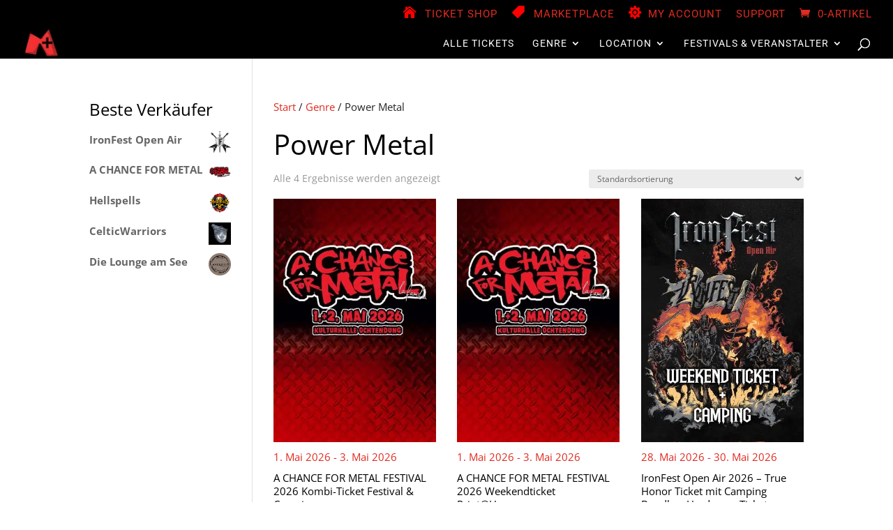

--- FILE ---
content_type: text/html; charset=UTF-8
request_url: https://tickets.mplus.rocks/produkt-kategorie/genre-bands/power-metal/
body_size: 35061
content:
<!DOCTYPE html>
<html lang="de">
<head>
	<meta charset="UTF-8" />
<meta http-equiv="X-UA-Compatible" content="IE=edge">
	<link rel="pingback" href="https://tickets.mplus.rocks/xmlrpc.php" />

	<script type="text/javascript">
		document.documentElement.className = 'js';
	</script>
	
	<title>Power Metal | M+ Tickets</title>
<meta name='robots' content='max-image-preview:large' />
<script type="text/javascript">
			let jqueryParams=[],jQuery=function(r){return jqueryParams=[...jqueryParams,r],jQuery},$=function(r){return jqueryParams=[...jqueryParams,r],$};window.jQuery=jQuery,window.$=jQuery;let customHeadScripts=!1;jQuery.fn=jQuery.prototype={},$.fn=jQuery.prototype={},jQuery.noConflict=function(r){if(window.jQuery)return jQuery=window.jQuery,$=window.jQuery,customHeadScripts=!0,jQuery.noConflict},jQuery.ready=function(r){jqueryParams=[...jqueryParams,r]},$.ready=function(r){jqueryParams=[...jqueryParams,r]},jQuery.load=function(r){jqueryParams=[...jqueryParams,r]},$.load=function(r){jqueryParams=[...jqueryParams,r]},jQuery.fn.ready=function(r){jqueryParams=[...jqueryParams,r]},$.fn.ready=function(r){jqueryParams=[...jqueryParams,r]};</script>

<link rel="alternate" type="application/rss+xml" title="M+ Tickets &raquo; Feed" href="https://tickets.mplus.rocks/feed/" />
<link rel="alternate" type="application/rss+xml" title="M+ Tickets &raquo; Kommentar-Feed" href="https://tickets.mplus.rocks/comments/feed/" />
<link rel="alternate" type="text/calendar" title="M+ Tickets &raquo; iCal Feed" href="https://tickets.mplus.rocks/events/?ical=1" />
<link rel="alternate" type="application/rss+xml" title="M+ Tickets &raquo; Power Metal Kategorie Feed" href="https://tickets.mplus.rocks/produkt-kategorie/genre-bands/power-metal/feed/" />
<meta content="Divi v.4.27.5" name="generator"/><link rel='stylesheet' id='german-market-blocks-integrations-css' href='https://tickets.mplus.rocks/wp-content/plugins/woocommerce-german-market/german-market-blocks/build/integrations.css?ver=3.54' type='text/css' media='all' />
<link rel='stylesheet' id='german-market-checkout-block-checkboxes-css' href='https://tickets.mplus.rocks/wp-content/plugins/woocommerce-german-market/german-market-blocks/build/blocks/checkout-checkboxes/style-index.css?ver=3.54' type='text/css' media='all' />
<link rel='stylesheet' id='german-market-product-charging-device-css' href='https://tickets.mplus.rocks/wp-content/plugins/woocommerce-german-market/german-market-blocks/build/blocks/product-charging-device/style-index.css?ver=3.54' type='text/css' media='all' />
<link rel='stylesheet' id='woosb-blocks-css' href='https://tickets.mplus.rocks/wp-content/plugins/woo-product-bundle-premium/assets/css/blocks.css?ver=8.4.3' type='text/css' media='all' />
<link rel='stylesheet' id='fooevents-calendar-full-callendar-style-css' href='https://tickets.mplus.rocks/wp-content/plugins/fooevents-calendar/css/fullcalendar.css?ver=1.0.0' type='text/css' media='all' />
<link rel='stylesheet' id='fooevents-calendar-full-callendar-print-style-css' href='https://tickets.mplus.rocks/wp-content/plugins/fooevents-calendar/css/fullcalendar.print.css?ver=1.0.0' type='text/css' media='print' />
<link rel='stylesheet' id='fooevents-calendar-full-callendar-styles-css' href='https://tickets.mplus.rocks/wp-content/plugins/fooevents-calendar/css/style.css?ver=1.0.1' type='text/css' media='all' />
<link rel='stylesheet' id='fooevents-calendar-full-callendar-flat-css' href='https://tickets.mplus.rocks/wp-content/plugins/fooevents-calendar/css/fooevents-fullcalendar-flat.css?ver=1.7.14' type='text/css' media='all' />
<link rel='stylesheet' id='fooevents-calendar-list-dark-card-css' href='https://tickets.mplus.rocks/wp-content/plugins/fooevents-calendar/css/fooevents-list-dark-card.css?ver=1.7.14' type='text/css' media='all' />
<link rel='stylesheet' id='fooevents-seating-style-css' href='https://tickets.mplus.rocks/wp-content/plugins/fooevents_seating/css/seating.css?ver=1.9.2' type='text/css' media='all' />
<link rel='stylesheet' id='woocommerce-layout-css' href='https://tickets.mplus.rocks/wp-content/plugins/woocommerce/assets/css/woocommerce-layout.css?ver=10.4.3' type='text/css' media='all' />
<link rel='stylesheet' id='woocommerce-smallscreen-css' href='https://tickets.mplus.rocks/wp-content/plugins/woocommerce/assets/css/woocommerce-smallscreen.css?ver=10.4.3' type='text/css' media='only screen and (max-width: 768px)' />
<link rel='stylesheet' id='woocommerce-general-css' href='https://tickets.mplus.rocks/wp-content/plugins/woocommerce/assets/css/woocommerce.css?ver=10.4.3' type='text/css' media='all' />
<style id='woocommerce-inline-inline-css' type='text/css'>
.woocommerce form .form-row .required { visibility: visible; }
/*# sourceURL=woocommerce-inline-inline-css */
</style>
<link rel='stylesheet' id='woosb-frontend-css' href='https://tickets.mplus.rocks/wp-content/plugins/woo-product-bundle-premium/assets/css/frontend.css?ver=8.4.3' type='text/css' media='all' />
<link rel='stylesheet' id='et-divi-open-sans-css' href='//tickets.mplus.rocks/wp-content/uploads/omgf/et-divi-open-sans/et-divi-open-sans.css?ver=1748449546' type='text/css' media='all' />
<link rel='stylesheet' id='mollie-applepaydirect-css' href='https://tickets.mplus.rocks/wp-content/plugins/mollie-payments-for-woocommerce/public/css/mollie-applepaydirect.min.css?ver=1768897931' type='text/css' media='screen' />
<link rel='stylesheet' id='divi-event-calendar-module-styles-css' href='https://tickets.mplus.rocks/wp-content/plugins/divi-event-calendar-module/styles/style.min.css?ver=1.0.0' type='text/css' media='all' />
<link rel='stylesheet' id='german-market-blocks-order-button-position-css' href='https://tickets.mplus.rocks/wp-content/plugins/woocommerce-german-market/german-market-blocks/additional-css/order-button-checkout-fields.css?ver=3.54' type='text/css' media='all' />
<link rel='stylesheet' id='photoswipe-css' href='https://tickets.mplus.rocks/wp-content/plugins/woocommerce/assets/css/photoswipe/photoswipe.min.css?ver=10.4.3' type='text/css' media='all' />
<link rel='stylesheet' id='photoswipe-default-skin-css' href='https://tickets.mplus.rocks/wp-content/plugins/woocommerce/assets/css/photoswipe/default-skin/default-skin.min.css?ver=10.4.3' type='text/css' media='all' />
<link rel='stylesheet' id='select2-css' href='https://tickets.mplus.rocks/wp-content/plugins/woocommerce/assets/css/select2.css?ver=10.4.3' type='text/css' media='all' />
<link rel='stylesheet' id='jquery-ui-style-css' href='https://tickets.mplus.rocks/wp-content/plugins/woocommerce/assets/css/jquery-ui/jquery-ui.min.css?ver=10.4.3' type='text/css' media='all' />
<link rel='stylesheet' id='wcfm_fa_icon_css-css' href='https://tickets.mplus.rocks/wp-content/plugins/wc-frontend-manager/assets/fonts/font-awesome/css/wcfmicon.min.css?ver=6.7.24' type='text/css' media='all' />
<link rel='stylesheet' id='wcfm_core_css-css' href='https://tickets.mplus.rocks/wp-content/plugins/wc-frontend-manager/assets/css/min/wcfm-style-core.css?ver=6.7.24' type='text/css' media='all' />
<link rel='stylesheet' id='woocommerce-de_frontend_styles-css' href='https://tickets.mplus.rocks/wp-content/plugins/woocommerce-german-market/css/frontend.min.css?ver=3.54' type='text/css' media='all' />
<link rel='stylesheet' id='select2_css-css' href='https://tickets.mplus.rocks/wp-content/plugins/wc-frontend-manager/includes/libs/select2/select2.css?ver=6.7.24' type='text/css' media='all' />
<link rel='stylesheet' id='divi-style-css' href='https://tickets.mplus.rocks/wp-content/themes/Divi/style-static-cpt.min.css?ver=4.27.5' type='text/css' media='all' />
<script type="text/javascript" src="https://tickets.mplus.rocks/wp-includes/js/jquery/jquery.min.js?ver=3.7.1" id="jquery-core-js"></script>
<script type="text/javascript" src="https://tickets.mplus.rocks/wp-includes/js/jquery/jquery-migrate.min.js?ver=3.4.1" id="jquery-migrate-js"></script>
<script type="text/javascript" id="jquery-js-after">
/* <![CDATA[ */
jqueryParams.length&&$.each(jqueryParams,function(e,r){if("function"==typeof r){var n=String(r);n.replace("$","jQuery");var a=new Function("return "+n)();$(document).ready(a)}});
//# sourceURL=jquery-js-after
/* ]]> */
</script>
<script type="text/javascript" src="https://tickets.mplus.rocks/wp-content/plugins/fooevents-calendar/js/moment.js?ver=2.29.3" id="fooevents-calendar-moment-js"></script>
<script type="text/javascript" src="https://tickets.mplus.rocks/wp-content/plugins/fooevents-calendar/js/fullcalendar.min.js?ver=1.0.0" id="fooevents-calendar-full-callendar-js"></script>
<script type="text/javascript" src="https://tickets.mplus.rocks/wp-content/plugins/fooevents-calendar/js/locale-all.js?ver=1.0.0" id="fooevents-calendar-full-callendar-locale-js"></script>
<script type="text/javascript" src="https://tickets.mplus.rocks/wp-content/plugins/woocommerce/assets/js/jquery-blockui/jquery.blockUI.min.js?ver=2.7.0-wc.10.4.3" id="wc-jquery-blockui-js" defer="defer" data-wp-strategy="defer"></script>
<script type="text/javascript" id="wc-add-to-cart-js-extra">
/* <![CDATA[ */
var wc_add_to_cart_params = {"ajax_url":"/wp-admin/admin-ajax.php","wc_ajax_url":"/?wc-ajax=%%endpoint%%","i18n_view_cart":"Warenkorb anzeigen","cart_url":"https://tickets.mplus.rocks/warenkorb/","is_cart":"","cart_redirect_after_add":"no"};
//# sourceURL=wc-add-to-cart-js-extra
/* ]]> */
</script>
<script type="text/javascript" src="https://tickets.mplus.rocks/wp-content/plugins/woocommerce/assets/js/frontend/add-to-cart.min.js?ver=10.4.3" id="wc-add-to-cart-js" defer="defer" data-wp-strategy="defer"></script>
<script type="text/javascript" src="https://tickets.mplus.rocks/wp-content/plugins/woocommerce/assets/js/js-cookie/js.cookie.min.js?ver=2.1.4-wc.10.4.3" id="wc-js-cookie-js" defer="defer" data-wp-strategy="defer"></script>
<script type="text/javascript" id="woocommerce-js-extra">
/* <![CDATA[ */
var woocommerce_params = {"ajax_url":"/wp-admin/admin-ajax.php","wc_ajax_url":"/?wc-ajax=%%endpoint%%","i18n_password_show":"Passwort anzeigen","i18n_password_hide":"Passwort ausblenden"};
//# sourceURL=woocommerce-js-extra
/* ]]> */
</script>
<script type="text/javascript" src="https://tickets.mplus.rocks/wp-content/plugins/woocommerce/assets/js/frontend/woocommerce.min.js?ver=10.4.3" id="woocommerce-js" defer="defer" data-wp-strategy="defer"></script>
<script type="text/javascript" src="https://tickets.mplus.rocks/wp-content/plugins/woocommerce/assets/js/zoom/jquery.zoom.min.js?ver=1.7.21-wc.10.4.3" id="wc-zoom-js" defer="defer" data-wp-strategy="defer"></script>
<script type="text/javascript" src="https://tickets.mplus.rocks/wp-content/plugins/woocommerce/assets/js/flexslider/jquery.flexslider.min.js?ver=2.7.2-wc.10.4.3" id="wc-flexslider-js" defer="defer" data-wp-strategy="defer"></script>
<script type="text/javascript" src="https://tickets.mplus.rocks/wp-content/plugins/woocommerce/assets/js/photoswipe/photoswipe.min.js?ver=4.1.1-wc.10.4.3" id="wc-photoswipe-js" defer="defer" data-wp-strategy="defer"></script>
<script type="text/javascript" src="https://tickets.mplus.rocks/wp-content/plugins/woocommerce/assets/js/photoswipe/photoswipe-ui-default.min.js?ver=4.1.1-wc.10.4.3" id="wc-photoswipe-ui-default-js" defer="defer" data-wp-strategy="defer"></script>
<script type="text/javascript" id="wc-single-product-js-extra">
/* <![CDATA[ */
var wc_single_product_params = {"i18n_required_rating_text":"Bitte w\u00e4hle eine Bewertung","i18n_rating_options":["1 von 5\u00a0Sternen","2 von 5\u00a0Sternen","3 von 5\u00a0Sternen","4 von 5\u00a0Sternen","5 von 5\u00a0Sternen"],"i18n_product_gallery_trigger_text":"Bildergalerie im Vollbildmodus anzeigen","review_rating_required":"yes","flexslider":{"rtl":false,"animation":"slide","smoothHeight":true,"directionNav":false,"controlNav":"thumbnails","slideshow":false,"animationSpeed":500,"animationLoop":false,"allowOneSlide":false},"zoom_enabled":"1","zoom_options":[],"photoswipe_enabled":"1","photoswipe_options":{"shareEl":false,"closeOnScroll":false,"history":false,"hideAnimationDuration":0,"showAnimationDuration":0},"flexslider_enabled":"1"};
//# sourceURL=wc-single-product-js-extra
/* ]]> */
</script>
<script type="text/javascript" src="https://tickets.mplus.rocks/wp-content/plugins/woocommerce/assets/js/frontend/single-product.min.js?ver=10.4.3" id="wc-single-product-js" defer="defer" data-wp-strategy="defer"></script>
<script type="text/javascript" id="wc-cart-fragments-js-extra">
/* <![CDATA[ */
var wc_cart_fragments_params = {"ajax_url":"/wp-admin/admin-ajax.php","wc_ajax_url":"/?wc-ajax=%%endpoint%%","cart_hash_key":"wc_cart_hash_74a2ef0448388459b70c92fe8481cf3b","fragment_name":"wc_fragments_74a2ef0448388459b70c92fe8481cf3b","request_timeout":"5000"};
//# sourceURL=wc-cart-fragments-js-extra
/* ]]> */
</script>
<script type="text/javascript" src="https://tickets.mplus.rocks/wp-content/plugins/woocommerce/assets/js/frontend/cart-fragments.min.js?ver=10.4.3" id="wc-cart-fragments-js" defer="defer" data-wp-strategy="defer"></script>
<script type="text/javascript" id="wc-country-select-js-extra">
/* <![CDATA[ */
var wc_country_select_params = {"countries":"{\"BE\":[],\"BG\":{\"BG-01\":\"Blagoevgrad\",\"BG-02\":\"Burgas\",\"BG-08\":\"Dobrich\",\"BG-07\":\"Gabrovo\",\"BG-26\":\"Haskovo\",\"BG-09\":\"Kardzhali\",\"BG-10\":\"Kyustendil\",\"BG-11\":\"Lovech\",\"BG-12\":\"Montana\",\"BG-13\":\"Pazardzhik\",\"BG-14\":\"Pernik\",\"BG-15\":\"Pleven\",\"BG-16\":\"Plovdiv\",\"BG-17\":\"Razgrad\",\"BG-18\":\"Ruse\",\"BG-27\":\"Shumen\",\"BG-19\":\"Silistra\",\"BG-20\":\"Sliven\",\"BG-21\":\"Smolyan\",\"BG-23\":\"Region Sofia\",\"BG-22\":\"Sofia\",\"BG-24\":\"Stara Zagora\",\"BG-25\":\"Targovishte\",\"BG-03\":\"Varna\",\"BG-04\":\"Veliko Tarnovo\",\"BG-05\":\"Vidin\",\"BG-06\":\"Vratsa\",\"BG-28\":\"Yambol\"},\"DE\":{\"DE-BW\":\"Baden-W\\u00fcrttemberg\",\"DE-BY\":\"Bayern\",\"DE-BE\":\"Berlin\",\"DE-BB\":\"Brandenburg\",\"DE-HB\":\"Bremen\",\"DE-HH\":\"Hamburg\",\"DE-HE\":\"Hessen\",\"DE-MV\":\"Mecklenburg-Vorpommern\",\"DE-NI\":\"Niedersachsen\",\"DE-NW\":\"Nordrhein-Westfalen\",\"DE-RP\":\"Rheinland-Pfalz\",\"DE-SL\":\"Saarland\",\"DE-SN\":\"Sachsen\",\"DE-ST\":\"Sachsen-Anhalt\",\"DE-SH\":\"Schleswig-Holstein\",\"DE-TH\":\"Th\\u00fcringen\"},\"DK\":[],\"EE\":[],\"FI\":[],\"FR\":[],\"GR\":{\"I\":\"Attica\",\"A\":\"Ostmakedonien und Thrakien\",\"B\":\"Zentralmakedonien\",\"C\":\"Westmakedonien\",\"D\":\"Epirus\",\"E\":\"Thessalien\",\"F\":\"Ionische Inseln\",\"G\":\"Westgriechenland\",\"H\":\"Zentralgriechenland\",\"J\":\"Peloponnes\",\"K\":\"N\\u00f6rdliche \\u00c4g\\u00e4is\",\"L\":\"S\\u00fcdliche \\u00c4g\\u00e4is\",\"M\":\"Kreta\"},\"IN\":{\"AN\":\"Andamanen und Nikobaren\",\"AP\":\"Andhra Pradesh\",\"AR\":\"Arunachal Pradesh\",\"AS\":\"Assam\",\"BR\":\"Bihar\",\"CH\":\"Chandigarh\",\"CT\":\"Chhattisgarh\",\"DD\":\"Daman und Diu\",\"DH\":\"D\\u0101dra und Nagar Haveli und Dam\\u0101n und Diu\",\"DL\":\"Delhi\",\"DN\":\"Dadra und Nagar Haveli\",\"GA\":\"Goa\",\"GJ\":\"Gujarat\",\"HP\":\"Himachal Pradesh\",\"HR\":\"Haryana\",\"JH\":\"Jharkhand\",\"JK\":\"Jammu und Kashmir\",\"KA\":\"Karnataka\",\"KL\":\"Kerala\",\"LA\":\"Ladakh\",\"LD\":\"Lakshadweep\",\"MH\":\"Maharashtra\",\"ML\":\"Meghalaya\",\"MN\":\"Manipur\",\"MP\":\"Madhya Pradesh\",\"MZ\":\"Mizoram\",\"NL\":\"Nagaland\",\"OD\":\"Odisha\",\"PB\":\"Punjab\",\"PY\":\"Pondicherry (Puducherry)\",\"RJ\":\"Rajasthan\",\"SK\":\"Sikkim\",\"TS\":\"Telangana\",\"TN\":\"Tamil Nadu\",\"TR\":\"Tripura\",\"UP\":\"Uttar Pradesh\",\"UK\":\"Uttarakhand\",\"WB\":\"Westbengalen\"},\"IE\":{\"CW\":\"Carlow\",\"CN\":\"Cavan\",\"CE\":\"Clare\",\"CO\":\"Cork\",\"DL\":\"Donegal\",\"D\":\"Dublin\",\"G\":\"Galway\",\"KY\":\"Kerry\",\"KE\":\"Kildare\",\"KK\":\"Kilkenny\",\"LS\":\"Laois\",\"LM\":\"Leitrim\",\"LK\":\"Limerick\",\"LD\":\"Longford\",\"LH\":\"Louth\",\"MO\":\"Mayo\",\"MH\":\"Meath\",\"MN\":\"Monaghan\",\"OY\":\"Offaly\",\"RN\":\"Roscommon\",\"SO\":\"Sligo\",\"TA\":\"Tipperary\",\"WD\":\"Waterford\",\"WH\":\"Westmeath\",\"WX\":\"Wexford\",\"WW\":\"Wicklow\"},\"IT\":{\"AG\":\"Agrigento\",\"AL\":\"Alexandria\",\"AN\":\"Ancona\",\"AO\":\"Aosta\",\"AR\":\"Arezzo\",\"AP\":\"Ascoli Piceno\",\"AT\":\"Asti\",\"AV\":\"Avellino\",\"BA\":\"Bari\",\"BT\":\"Barletta-Andria-Trani\",\"BL\":\"Belluno\",\"BN\":\"Benevento\",\"BG\":\"Bergamo\",\"BI\":\"Biella\",\"BO\":\"Bologna\",\"BZ\":\"Bozen\",\"BS\":\"Brescia\",\"BR\":\"Brindisi\",\"CA\":\"Cagliari\",\"CL\":\"Caltanissetta\",\"CB\":\"Campobasso\",\"CE\":\"Caserta\",\"CT\":\"Catania\",\"CZ\":\"Catanzaro\",\"CH\":\"Chieti\",\"CO\":\"Como\",\"CS\":\"Cosenza\",\"CR\":\"Cremona\",\"KR\":\"Crotone\",\"CN\":\"Cuneo\",\"EN\":\"Enna\",\"FM\":\"Fermo\",\"FE\":\"Ferrara\",\"FI\":\"Florenz\",\"FG\":\"Foggia\",\"FC\":\"Forl\\u00ec-Cesena\",\"FR\":\"Frosinone\",\"GE\":\"Genua\",\"GO\":\"Gorizia\",\"GR\":\"Grosseto\",\"IM\":\"Imperia\",\"IS\":\"Isernia\",\"SP\":\"La Spezia\",\"AQ\":\"L'Aquila\",\"LT\":\"Latina\",\"LE\":\"Lecce\",\"LC\":\"Lecco\",\"LI\":\"Livorno\",\"LO\":\"Lodi\",\"LU\":\"Lucca\",\"MC\":\"Macerata\",\"MN\":\"Mantova\",\"MS\":\"Massa-Carrara\",\"MT\":\"Matera\",\"ME\":\"Messina\",\"MI\":\"Mailand\",\"MO\":\"Modena\",\"MB\":\"Monza e della Brianza\",\"NA\":\"Neapel\",\"NO\":\"Novara\",\"NU\":\"Nuoro\",\"OR\":\"Oristano\",\"PD\":\"Padova\",\"PA\":\"Palermo\",\"PR\":\"Parma\",\"PV\":\"Pavia\",\"PG\":\"Perugia\",\"PU\":\"Pesaro e Urbino\",\"PE\":\"Pescara\",\"PC\":\"Piacenza\",\"PI\":\"Pisa\",\"PT\":\"Pistoia\",\"PN\":\"Pordenone\",\"PZ\":\"Potenza\",\"PO\":\"Prato\",\"RG\":\"Ragusa\",\"RA\":\"Ravenna\",\"RC\":\"Reggio Calabria\",\"RE\":\"Reggio Emilia\",\"RI\":\"Rieti\",\"RN\":\"Rimini\",\"RM\":\"Rom\",\"RO\":\"Rovigo\",\"SA\":\"Salerno\",\"SS\":\"Sassari\",\"SV\":\"Savona\",\"SI\":\"Siena\",\"SR\":\"Siracusa\",\"SO\":\"Sondrio\",\"SU\":\"S\\u00fcd Sardegna\",\"TA\":\"Taranto\",\"TE\":\"Teramo\",\"TR\":\"Terni\",\"TO\":\"Turin\",\"TP\":\"Trapani\",\"TN\":\"Trento\",\"TV\":\"Treviso\",\"TS\":\"Triest\",\"UD\":\"Udine\",\"VA\":\"Varese\",\"VE\":\"Venedig\",\"VB\":\"Verbano-Cusio-Ossola\",\"VC\":\"Vercelli\",\"VR\":\"Verona\",\"VV\":\"Vibo Valentia\",\"VI\":\"Vicenza\",\"VT\":\"Viterbo\"},\"JP\":{\"JP01\":\"Hokkaido\",\"JP02\":\"Aomori\",\"JP03\":\"Iwate\",\"JP04\":\"Miyagi\",\"JP05\":\"Akita\",\"JP06\":\"Yamagata\",\"JP07\":\"Fukushima\",\"JP08\":\"Ibaraki\",\"JP09\":\"Tochigi\",\"JP10\":\"Gunma\",\"JP11\":\"Saitama\",\"JP12\":\"Chiba\",\"JP13\":\"Tokio\",\"JP14\":\"Kanagawa\",\"JP15\":\"Niigata\",\"JP16\":\"Toyama\",\"JP17\":\"Ishikawa\",\"JP18\":\"Fukui\",\"JP19\":\"Yamanashi\",\"JP20\":\"Nagano\",\"JP21\":\"Gifu\",\"JP22\":\"Shizuoka\",\"JP23\":\"Aichi\",\"JP24\":\"Mie\",\"JP25\":\"Shiga\",\"JP26\":\"Kyoto\",\"JP27\":\"Osaka\",\"JP28\":\"Hyogo\",\"JP29\":\"Nara\",\"JP30\":\"Wakayama\",\"JP31\":\"Tottori\",\"JP32\":\"Shimane\",\"JP33\":\"Okayama\",\"JP34\":\"Hiroshima\",\"JP35\":\"Yamaguchi\",\"JP36\":\"Tokushima\",\"JP37\":\"Kagawa\",\"JP38\":\"Ehime\",\"JP39\":\"Kochi\",\"JP40\":\"Fukuoka\",\"JP41\":\"Saga\",\"JP42\":\"Nagasaki\",\"JP43\":\"Kumamoto\",\"JP44\":\"Oita\",\"JP45\":\"Miyazaki\",\"JP46\":\"Kagoshima\",\"JP47\":\"Okinawa\"},\"CA\":{\"AB\":\"Alberta\",\"BC\":\"Britisch-Kolumbien\",\"MB\":\"Manitoba\",\"NB\":\"New Brunswick\",\"NL\":\"Neufundland und Labrador\",\"NT\":\"Nordwest-Territorien\",\"NS\":\"Neuschottland\",\"NU\":\"Nunavut\",\"ON\":\"Ontario\",\"PE\":\"Prinz-Edward-Insel\",\"QC\":\"Qu\\u00e9bec\",\"SK\":\"Saskatchewan\",\"YT\":\"Yukon\"},\"HR\":{\"HR-01\":\"Gespanschaft Zagreb\",\"HR-02\":\"Gespanschaft Krapina-Zagorje\",\"HR-03\":\"Gespanschaft Sisak-Moslavina\",\"HR-04\":\"Gespanschaft Karlovac\",\"HR-05\":\"Gespanschaft Vara\\u017edin\",\"HR-06\":\"Gespanschaft Koprivnica-Kri\\u017eevci\",\"HR-07\":\"Gespanschaft Bjelovar-Bilogora\",\"HR-08\":\"Gespanschaft Primorje-Gorski kotar\",\"HR-09\":\"Gespanschaft Lika-Senj\",\"HR-10\":\"Gespanschaft Virovitica-Podravina\",\"HR-11\":\"Gespanschaft Po\\u017eega-Slawonien\",\"HR-12\":\"Gespanschaft Brod-Posavina\",\"HR-13\":\"Gespanschaft Zadar\",\"HR-14\":\"Gespanschaft Osijek-Baranja\",\"HR-15\":\"Gespanschaft \\u0160ibenik-Knin\",\"HR-16\":\"Gespanschaft Vukovar-Srijem\",\"HR-17\":\"Gespanschaft Split-Dalmatien\",\"HR-18\":\"Gespanschaft Istrien\",\"HR-19\":\"Gespanschaft Dubrovnik-Neretva\",\"HR-20\":\"Gespanschaft Me\\u0111imurje\",\"HR-21\":\"Stadt Zagreb\"},\"LI\":[],\"LU\":[],\"MX\":{\"DF\":\"Mexiko-Stadt\",\"JA\":\"Jalisco\",\"NL\":\"Nuevo Le\\u00f3n\",\"AG\":\"Aguascalientes\",\"BC\":\"Baja California\",\"BS\":\"Baja California Sur\",\"CM\":\"Campeche\",\"CS\":\"Chiapas\",\"CH\":\"Chihuahua\",\"CO\":\"Coahuila\",\"CL\":\"Colima\",\"DG\":\"Durango\",\"GT\":\"Guanajuato\",\"GR\":\"Guerrero\",\"HG\":\"Hidalgo\",\"MX\":\"Edo. de M\\u00e9xico\",\"MI\":\"Michoac\\u00e1n\",\"MO\":\"Morelos\",\"NA\":\"Nayarit\",\"OA\":\"Oaxaca\",\"PU\":\"Puebla\",\"QT\":\"Quer\\u00e9taro\",\"QR\":\"Quintana Roo\",\"SL\":\"San Luis Potos\\u00ed\",\"SI\":\"Sinaloa\",\"SO\":\"Sonora\",\"TB\":\"Tabasco\",\"TM\":\"Tamaulipas\",\"TL\":\"Tlaxcala\",\"VE\":\"Veracruz\",\"YU\":\"Yucat\\u00e1n\",\"ZA\":\"Zacatecas\"},\"NL\":[],\"NO\":[],\"PL\":[],\"PT\":[],\"PR\":[],\"SE\":[],\"CH\":{\"AG\":\"Aargau\",\"AR\":\"Appenzell Ausserrhoden\",\"AI\":\"Appenzell Innerrhoden\",\"BL\":\"Basel-Landschaft\",\"BS\":\"Basel-Stadt\",\"BE\":\"Bern\",\"FR\":\"Freiburg\",\"GE\":\"Genf\",\"GL\":\"Glarus\",\"GR\":\"Graub\\u00fcnden\",\"JU\":\"Jura\",\"LU\":\"Luzern\",\"NE\":\"Neuenburg\",\"NW\":\"Nidwalden\",\"OW\":\"Obwalden\",\"SH\":\"Schaffhausen\",\"SZ\":\"Schwyz\",\"SO\":\"Solothurn\",\"SG\":\"St. Gallen\",\"TG\":\"Thurgau\",\"TI\":\"Tessin\",\"UR\":\"Uri\",\"VS\":\"Wallis\",\"VD\":\"Waadt\",\"ZG\":\"Zug\",\"ZH\":\"Z\\u00fcrich\"},\"RS\":{\"RS00\":\"Belgrad\",\"RS14\":\"Bor\",\"RS11\":\"Brani\\u010devo\",\"RS02\":\"Zentralbanat\",\"RS10\":\"Donau\",\"RS23\":\"Jablanica\",\"RS09\":\"Kolubara\",\"RS08\":\"Ma\\u010dva\",\"RS17\":\"Morava\",\"RS20\":\"Ni\\u0161ava\",\"RS01\":\"N\\u00f6rdliche Batschka\",\"RS03\":\"Nordbanat\",\"RS24\":\"P\\u010dinja\",\"RS22\":\"Pirot\",\"RS13\":\"Pomoravlje\",\"RS19\":\"Rasina\",\"RS18\":\"Ra\\u0161ka\",\"RS06\":\"S\\u00fcdliche Batschka\",\"RS04\":\"S\\u00fcdbanat\",\"RS07\":\"Srem\",\"RS12\":\"\\u0160umadija\",\"RS21\":\"Toplica\",\"RS05\":\"Westliche Batschka\",\"RS15\":\"Zaje\\u010dar\",\"RS16\":\"Zlatibor\",\"RS25\":\"Kosovo\",\"RS26\":\"Peja\",\"RS27\":\"Prizren\",\"RS28\":\"Mitrovica\",\"RS29\":\"Kosovo-Pomoravlje\",\"RSKM\":\"Kosovo-Metochien\",\"RSVO\":\"Vojvodina\"},\"CZ\":[],\"UA\":{\"UA05\":\"Oblast Winnyzja\",\"UA07\":\"Wolhynien\",\"UA09\":\"Oblast Luhansk\",\"UA12\":\"Oblast Dnipropetrowsk\",\"UA14\":\"Oblast Donezk\",\"UA18\":\"Oblast Schytomyr\",\"UA21\":\"Oblast Transkarpatien\",\"UA23\":\"Saporischschja\",\"UA26\":\"Prykarpattia\",\"UA30\":\"Kiew\",\"UA32\":\"Oblast Kiew\",\"UA35\":\"Oblast Kirowohrad\",\"UA40\":\"Sewastopol\",\"UA43\":\"Krim\",\"UA46\":\"Oblast Lwiw\",\"UA48\":\"Oblast Mykolajiw\",\"UA51\":\"Oblast Odessa\",\"UA53\":\"Oblast Poltawa\",\"UA56\":\"Oblast Riwne\",\"UA59\":\"Oblast Sumy\",\"UA61\":\"Oblast Ternopil\",\"UA63\":\"Oblast Charkiw\",\"UA65\":\"Oblast Cherson\",\"UA68\":\"Oblast Chmelnyzkyj\",\"UA71\":\"Oblast Tscherkassy\",\"UA74\":\"Oblast Tschernihiw\",\"UA77\":\"Oblast Tscherniwzi\"},\"HU\":{\"BK\":\"B\\u00e1cs-Kiskun\",\"BE\":\"B\\u00e9k\\u00e9s\",\"BA\":\"Baranya\",\"BZ\":\"Borsod-Aba\\u00faj-Zempl\\u00e9n\",\"BU\":\"Budapest\",\"CS\":\"Csongr\\u00e1d-Csan\\u00e1d\",\"FE\":\"Fej\\u00e9r\",\"GS\":\"Gy\\u0151r-Moson-Sopron\",\"HB\":\"Hajd\\u00fa-Bihar\",\"HE\":\"Heves\",\"JN\":\"J\\u00e1sz-Nagykun-Szolnok\",\"KE\":\"Kom\\u00e1rom-Esztergom\",\"NO\":\"N\\u00f3gr\\u00e1d\",\"PE\":\"Pest\",\"SO\":\"Somogy\",\"SZ\":\"Szabolcs-Szatm\\u00e1r-Bereg\",\"TO\":\"Tolna\",\"VA\":\"Vas\",\"VE\":\"Veszpr\\u00e9m\",\"ZA\":\"Zala\"},\"US\":{\"AL\":\"Alabama\",\"AK\":\"Alaska\",\"AZ\":\"Arizona\",\"AR\":\"Arkansas\",\"CA\":\"Kalifornien\",\"CO\":\"Colorado\",\"CT\":\"Connecticut\",\"DE\":\"Delaware\",\"DC\":\"Washington, D.C.\",\"FL\":\"Florida\",\"GA\":\"Georgia\",\"HI\":\"Hawaii\",\"ID\":\"Idaho\",\"IL\":\"Illinois\",\"IN\":\"Indiana\",\"IA\":\"Iowa\",\"KS\":\"Kansas\",\"KY\":\"Kentucky\",\"LA\":\"Louisiana\",\"ME\":\"Maine\",\"MD\":\"Maryland\",\"MA\":\"Massachusetts\",\"MI\":\"Michigan\",\"MN\":\"Minnesota\",\"MS\":\"Mississippi\",\"MO\":\"Missouri\",\"MT\":\"Montana\",\"NE\":\"Nebraska\",\"NV\":\"Nevada\",\"NH\":\"New Hampshire\",\"NJ\":\"New Jersey\",\"NM\":\"New Mexico\",\"NY\":\"New York\",\"NC\":\"North Carolina\",\"ND\":\"North Dakota\",\"OH\":\"Ohio\",\"OK\":\"Oklahoma\",\"OR\":\"Oregon\",\"PA\":\"Pennsylvania\",\"RI\":\"Rhode Island\",\"SC\":\"South Carolina\",\"SD\":\"South Dakota\",\"TN\":\"Tennessee\",\"TX\":\"Texas\",\"UT\":\"Utah\",\"VT\":\"Vermont\",\"VA\":\"Virginia\",\"WA\":\"Washington\",\"WV\":\"West Virginia\",\"WI\":\"Wisconsin\",\"WY\":\"Wyoming\",\"AA\":\"Armed Forces (AA)\",\"AE\":\"Armed Forces (AE)\",\"AP\":\"Armed Forces (AP)\"},\"AT\":[]}","i18n_select_state_text":"W\u00e4hle eine Option\u2026","i18n_no_matches":"Keine \u00dcbereinstimmung gefunden","i18n_ajax_error":"Laden fehlgeschlagen","i18n_input_too_short_1":"Bitte 1 oder mehr Buchstaben eingeben","i18n_input_too_short_n":"Bitte %qty% oder mehr Buchstaben eingeben","i18n_input_too_long_1":"Bitte 1 Buchstaben l\u00f6schen","i18n_input_too_long_n":"Bitte %qty% Buchstaben l\u00f6schen","i18n_selection_too_long_1":"Du kannst nur 1 Produkt ausw\u00e4hlen","i18n_selection_too_long_n":"Du kannst nur %qty% Produkte ausw\u00e4hlen","i18n_load_more":"Weitere Ergebnisse anzeigen\u2026","i18n_searching":"Suchen\u00a0\u2026"};
//# sourceURL=wc-country-select-js-extra
/* ]]> */
</script>
<script type="text/javascript" src="https://tickets.mplus.rocks/wp-content/plugins/woocommerce/assets/js/frontend/country-select.min.js?ver=10.4.3" id="wc-country-select-js" defer="defer" data-wp-strategy="defer"></script>
<script type="text/javascript" id="wc-address-i18n-js-extra">
/* <![CDATA[ */
var wc_address_i18n_params = {"locale":"{\"AT\":{\"postcode\":{\"priority\":65},\"state\":{\"required\":false,\"hidden\":true}},\"BA\":{\"postcode\":{\"priority\":65},\"state\":{\"label\":\"Kanton\",\"required\":false,\"hidden\":true}},\"BE\":{\"postcode\":{\"priority\":65},\"state\":{\"required\":false,\"hidden\":true}},\"BG\":{\"state\":{\"required\":false}},\"CA\":{\"postcode\":{\"label\":\"Postleitzahl\"},\"state\":{\"label\":\"Provinz\"}},\"CH\":{\"postcode\":{\"priority\":65},\"state\":{\"label\":\"Kanton\",\"required\":false}},\"CZ\":{\"state\":{\"required\":false,\"hidden\":true}},\"DE\":{\"postcode\":{\"priority\":65},\"state\":{\"required\":false}},\"DK\":{\"postcode\":{\"priority\":65},\"state\":{\"required\":false,\"hidden\":true}},\"EE\":{\"postcode\":{\"priority\":65},\"state\":{\"required\":false,\"hidden\":true}},\"FI\":{\"postcode\":{\"priority\":65},\"state\":{\"required\":false,\"hidden\":true}},\"FR\":{\"postcode\":{\"priority\":65},\"state\":{\"required\":false,\"hidden\":true}},\"GR\":{\"state\":{\"required\":false}},\"HU\":{\"last_name\":{\"class\":[\"form-row-first\"],\"priority\":10},\"first_name\":{\"class\":[\"form-row-last\"],\"priority\":20},\"postcode\":{\"class\":[\"form-row-first\",\"address-field\"],\"priority\":65},\"city\":{\"class\":[\"form-row-last\",\"address-field\"]},\"address_1\":{\"priority\":71},\"address_2\":{\"priority\":72},\"state\":{\"label\":\"Land\",\"required\":false}},\"IE\":{\"postcode\":{\"required\":true,\"label\":\"Eircode\"},\"state\":{\"label\":\"Land\"}},\"IN\":{\"postcode\":{\"label\":\"Geheimzahl\"},\"state\":{\"label\":\"Bundesland\"}},\"IT\":{\"postcode\":{\"priority\":65},\"state\":{\"required\":true,\"label\":\"Provinz\"}},\"JP\":{\"last_name\":{\"class\":[\"form-row-first\"],\"priority\":10},\"first_name\":{\"class\":[\"form-row-last\"],\"priority\":20},\"postcode\":{\"class\":[\"form-row-first\",\"address-field\"],\"priority\":65},\"state\":{\"label\":\"Pr\\u00e4fektur\",\"class\":[\"form-row-last\",\"address-field\"],\"priority\":66},\"city\":{\"priority\":67},\"address_1\":{\"priority\":68},\"address_2\":{\"priority\":69}},\"LV\":{\"state\":{\"label\":\"Gemeinde\",\"required\":false}},\"NL\":{\"postcode\":{\"priority\":65},\"state\":{\"required\":false,\"hidden\":true}},\"NO\":{\"postcode\":{\"priority\":65},\"state\":{\"required\":false,\"hidden\":true}},\"PL\":{\"postcode\":{\"priority\":65},\"state\":{\"required\":false,\"hidden\":true}},\"PR\":{\"city\":{\"label\":\"Gemeinde\"},\"state\":{\"required\":false,\"hidden\":true}},\"PT\":{\"state\":{\"required\":false,\"hidden\":true}},\"RS\":{\"city\":{\"required\":true},\"postcode\":{\"required\":true},\"state\":{\"label\":\"Bezirk\",\"required\":false}},\"LI\":{\"postcode\":{\"priority\":65},\"state\":{\"required\":false,\"hidden\":true}},\"LU\":{\"state\":{\"required\":false,\"hidden\":true}},\"SE\":{\"postcode\":{\"priority\":65},\"state\":{\"required\":false,\"hidden\":true}},\"US\":{\"postcode\":{\"label\":\"Postleitzahl\"},\"state\":{\"label\":\"Bundesland\"}},\"default\":{\"first_name\":{\"label\":\"Vorname\",\"required\":true,\"class\":[\"form-row-first\"],\"autocomplete\":\"given-name\",\"priority\":10},\"last_name\":{\"label\":\"Nachname\",\"required\":true,\"class\":[\"form-row-last\"],\"autocomplete\":\"family-name\",\"priority\":20},\"company\":{\"label\":\"Firmenname\",\"class\":[\"form-row-wide\"],\"autocomplete\":\"organization\",\"priority\":30,\"required\":false},\"country\":{\"type\":\"country\",\"label\":\"Land / Region\",\"required\":true,\"class\":[\"form-row-wide\",\"address-field\",\"update_totals_on_change\"],\"autocomplete\":\"country\",\"priority\":40},\"address_1\":{\"label\":\"Stra\\u00dfe\",\"placeholder\":\"Stra\\u00dfenname und Hausnummer\",\"required\":true,\"class\":[\"form-row-wide\",\"address-field\"],\"autocomplete\":\"address-line1\",\"priority\":50},\"address_2\":{\"label\":\"Wohnung, Suite, Zimmer usw.\",\"label_class\":[\"screen-reader-text\"],\"placeholder\":\"Wohnung, Suite, Zimmer usw. (optional)\",\"class\":[\"form-row-wide\",\"address-field\"],\"autocomplete\":\"address-line2\",\"priority\":60,\"required\":false},\"city\":{\"label\":\"Ort / Stadt\",\"required\":true,\"class\":[\"form-row-wide\",\"address-field\"],\"autocomplete\":\"address-level2\",\"priority\":70},\"state\":{\"type\":\"state\",\"label\":\"Bundesland / Landkreis\",\"required\":true,\"class\":[\"form-row-wide\",\"address-field\"],\"validate\":[\"state\"],\"autocomplete\":\"address-level1\",\"priority\":80},\"postcode\":{\"label\":\"Postleitzahl\",\"required\":true,\"class\":[\"form-row-wide\",\"address-field\"],\"validate\":[\"postcode\"],\"autocomplete\":\"postal-code\",\"priority\":90}}}","locale_fields":"{\"address_1\":\"#billing_address_1_field, #shipping_address_1_field\",\"address_2\":\"#billing_address_2_field, #shipping_address_2_field\",\"state\":\"#billing_state_field, #shipping_state_field, #calc_shipping_state_field\",\"postcode\":\"#billing_postcode_field, #shipping_postcode_field, #calc_shipping_postcode_field\",\"city\":\"#billing_city_field, #shipping_city_field, #calc_shipping_city_field\"}","i18n_required_text":"erforderlich","i18n_optional_text":"optional"};
//# sourceURL=wc-address-i18n-js-extra
/* ]]> */
</script>
<script type="text/javascript" src="https://tickets.mplus.rocks/wp-content/plugins/woocommerce/assets/js/frontend/address-i18n.min.js?ver=10.4.3" id="wc-address-i18n-js" defer="defer" data-wp-strategy="defer"></script>
<script type="text/javascript" id="wc-checkout-js-extra">
/* <![CDATA[ */
var wc_checkout_params = {"ajax_url":"/wp-admin/admin-ajax.php","wc_ajax_url":"/?wc-ajax=%%endpoint%%","update_order_review_nonce":"ce776334bc","apply_coupon_nonce":"185bc70317","remove_coupon_nonce":"2507980288","option_guest_checkout":"yes","checkout_url":"/?wc-ajax=checkout","is_checkout":"0","debug_mode":"","i18n_checkout_error":"Bei der Bearbeitung deiner Bestellung ist ein Fehler aufgetreten. Bitte pr\u00fcfe, ob bei deiner Zahlungsmethode Geb\u00fchren angefallen sind, und sieh dir deinen \u003Ca href=\"https://tickets.mplus.rocks/mein-konto/orders/\"\u003EBestellverlauf\u003C/a\u003E an, bevor du die Bestellung erneut aufgibst."};
//# sourceURL=wc-checkout-js-extra
/* ]]> */
</script>
<script type="text/javascript" src="https://tickets.mplus.rocks/wp-content/plugins/woocommerce/assets/js/frontend/checkout.min.js?ver=10.4.3" id="wc-checkout-js" defer="defer" data-wp-strategy="defer"></script>
<script type="text/javascript" src="https://tickets.mplus.rocks/wp-content/plugins/woocommerce/assets/js/select2/select2.full.min.js?ver=4.0.3-wc.10.4.3" id="wc-select2-js" defer="defer" data-wp-strategy="defer"></script>
<script type="text/javascript" src="https://tickets.mplus.rocks/wp-content/plugins/woocommerce/assets/js/selectWoo/selectWoo.full.min.js?ver=1.0.9-wc.10.4.3" id="selectWoo-js" defer="defer" data-wp-strategy="defer"></script>
<script type="text/javascript" id="woocommerce_de_frontend-js-extra">
/* <![CDATA[ */
var sepa_ajax_object = {"ajax_url":"https://tickets.mplus.rocks/wp-admin/admin-ajax.php","nonce":"7680699b25"};
var woocommerce_remove_updated_totals = {"val":"0"};
var woocommerce_payment_update = {"val":"1"};
var german_market_price_variable_products = {"val":"gm_default"};
var german_market_price_variable_theme_extra_element = {"val":"none"};
var german_market_legal_info_product_reviews = {"element":".woocommerce-Reviews .commentlist","activated":"off"};
var ship_different_address = {"message":"\u003Cp class=\"woocommerce-notice woocommerce-notice--info woocommerce-info\" id=\"german-market-puchase-on-account-message\"\u003E\"Lieferung an eine andere Adresse senden\" ist f\u00fcr die gew\u00e4hlte Zahlungsart \"Kauf auf Rechnung\" nicht verf\u00fcgbar und wurde deaktiviert!\u003C/p\u003E","before_element":".woocommerce-checkout-payment"};
//# sourceURL=woocommerce_de_frontend-js-extra
/* ]]> */
</script>
<script type="text/javascript" src="https://tickets.mplus.rocks/wp-content/plugins/woocommerce-german-market/js/WooCommerce-German-Market-Frontend.min.js?ver=3.54" id="woocommerce_de_frontend-js"></script>
<link rel="https://api.w.org/" href="https://tickets.mplus.rocks/wp-json/" /><link rel="alternate" title="JSON" type="application/json" href="https://tickets.mplus.rocks/wp-json/wp/v2/product_cat/173" /><link rel="EditURI" type="application/rsd+xml" title="RSD" href="https://tickets.mplus.rocks/xmlrpc.php?rsd" />
<meta name="generator" content="WordPress 6.9" />
<meta name="generator" content="WooCommerce 10.4.3" />
<meta name="tec-api-version" content="v1"><meta name="tec-api-origin" content="https://tickets.mplus.rocks"><link rel="alternate" href="https://tickets.mplus.rocks/wp-json/tribe/events/v1/" /><meta name="viewport" content="width=device-width, initial-scale=1.0, maximum-scale=1.0, user-scalable=0" />	<noscript><style>.woocommerce-product-gallery{ opacity: 1 !important; }</style></noscript>
	<style type="text/css" id="custom-background-css">
body.custom-background { background-color: #ffffff; }
</style>
	<link rel="icon" href="https://tickets.mplus.rocks/wp-content/uploads/2021/11/cropped-ms-icon-310x310-1-e1616868241566-32x32.png" sizes="32x32" />
<link rel="icon" href="https://tickets.mplus.rocks/wp-content/uploads/2021/11/cropped-ms-icon-310x310-1-e1616868241566-192x192.png" sizes="192x192" />
<link rel="apple-touch-icon" href="https://tickets.mplus.rocks/wp-content/uploads/2021/11/cropped-ms-icon-310x310-1-e1616868241566-180x180.png" />
<meta name="msapplication-TileImage" content="https://tickets.mplus.rocks/wp-content/uploads/2021/11/cropped-ms-icon-310x310-1-e1616868241566-270x270.png" />
<link rel="stylesheet" id="et-divi-customizer-global-cached-inline-styles" href="https://tickets.mplus.rocks/wp-content/et-cache/global/et-divi-customizer-global.min.css?ver=1767138657" /><style id="et-divi-customizer-cpt-global-cached-inline-styles">body,.et-db #et-boc .et-l .et_pb_column_1_2 .et_quote_content blockquote cite,.et-db #et-boc .et-l .et_pb_column_1_2 .et_link_content a.et_link_main_url,.et-db #et-boc .et-l .et_pb_column_1_3 .et_quote_content blockquote cite,.et-db #et-boc .et-l .et_pb_column_3_8 .et_quote_content blockquote cite,.et-db #et-boc .et-l .et_pb_column_1_4 .et_quote_content blockquote cite,.et-db #et-boc .et-l .et_pb_blog_grid .et_quote_content blockquote cite,.et-db #et-boc .et-l .et_pb_column_1_3 .et_link_content a.et_link_main_url,.et-db #et-boc .et-l .et_pb_column_3_8 .et_link_content a.et_link_main_url,.et-db #et-boc .et-l .et_pb_column_1_4 .et_link_content a.et_link_main_url,.et-db #et-boc .et-l .et_pb_blog_grid .et_link_content a.et_link_main_url,body.et-db #et-boc .et-l .et_pb_bg_layout_light .et_pb_post p,body.et-db #et-boc .et-l .et_pb_bg_layout_dark .et_pb_post p{font-size:15px}.et-db #et-boc .et-l .et_pb_slide_content,.et-db #et-boc .et-l .et_pb_best_value{font-size:17px}body{color:#262626}h1,.et-db #et-boc .et-l h1,h2,.et-db #et-boc .et-l h2,h3,.et-db #et-boc .et-l h3,h4,.et-db #et-boc .et-l h4,h5,.et-db #et-boc .et-l h5,h6,.et-db #et-boc .et-l h6{color:#000000}.woocommerce #respond input#submit,.woocommerce-page #respond input#submit,.woocommerce #content input.button,.woocommerce-page #content input.button,.woocommerce-message,.woocommerce-error,.woocommerce-info{background:#e02b20!important}#et_search_icon:hover,.mobile_menu_bar:before,.mobile_menu_bar:after,.et_toggle_slide_menu:after,.et-social-icon a:hover,.et_pb_sum,.et-db #et-boc .et-l .et_pb_sum,.et-db #et-boc .et-l .et_pb_pricing li a,.et-db #et-boc .et-l .et_pb_pricing_table_button,.et_overlay:before,.et-db #et-boc .et-l .et_overlay:before,.entry-summary p.price ins,.et-db #et-boc .et-l .entry-summary p.price ins,.woocommerce div.product span.price,.woocommerce-page div.product span.price,.woocommerce #content div.product span.price,.woocommerce-page #content div.product span.price,.woocommerce div.product p.price,.woocommerce-page div.product p.price,.woocommerce #content div.product p.price,.woocommerce-page #content div.product p.price,.et-db #et-boc .et-l .et_pb_member_social_links a:hover,.woocommerce .star-rating span:before,.woocommerce-page .star-rating span:before,.et_pb_widget li a:hover,.et-db #et-boc .et-l .et_pb_widget li a:hover,.et-db #et-boc .et-l .et_pb_filterable_portfolio .et_pb_portfolio_filters li a.active,.et-db #et-boc .et-l .et_pb_filterable_portfolio .et_pb_portofolio_pagination ul li a.active,.et-db #et-boc .et-l .et_pb_gallery .et_pb_gallery_pagination ul li a.active,.wp-pagenavi span.current,.wp-pagenavi a:hover,.nav-single a,.et-db #et-boc .et-l .nav-single a,.tagged_as a,.et-db #et-boc .et-l .tagged_as a,.posted_in a,.et-db #et-boc .et-l .posted_in a{color:#e02b20}.et-db #et-boc .et-l .et_pb_contact_submit,.et-db #et-boc .et-l .et_password_protected_form .et_submit_button,.et-db #et-boc .et-l .et_pb_bg_layout_light .et_pb_newsletter_button,.et-db #et-boc .et-l .comment-reply-link,.et-db .form-submit #et-boc .et-l .et_pb_button,.et-db #et-boc .et-l .et_pb_bg_layout_light .et_pb_promo_button,.et-db #et-boc .et-l .et_pb_bg_layout_light .et_pb_more_button,.woocommerce a.button.alt,.woocommerce.et-db #et-boc .et-l a.button.alt,.woocommerce-page a.button.alt,.woocommerce-page.et-db #et-boc .et-l a.button.alt,.woocommerce button.button.alt,.woocommerce.et-db #et-boc .et-l button.button.alt,.woocommerce button.button.alt.disabled,.woocommerce.et-db #et-boc .et-l button.button.alt.disabled,.woocommerce-page button.button.alt,.woocommerce-page.et-db #et-boc .et-l button.button.alt,.woocommerce-page button.button.alt.disabled,.woocommerce-page.et-db #et-boc .et-l button.button.alt.disabled,.woocommerce input.button.alt,.woocommerce.et-db #et-boc .et-l input.button.alt,.woocommerce-page input.button.alt,.woocommerce-page.et-db #et-boc .et-l input.button.alt,.woocommerce #respond input#submit.alt,.woocommerce-page #respond input#submit.alt,.woocommerce #content input.button.alt,.woocommerce #content.et-db #et-boc .et-l input.button.alt,.woocommerce-page #content input.button.alt,.woocommerce-page #content.et-db #et-boc .et-l input.button.alt,.woocommerce a.button,.woocommerce.et-db #et-boc .et-l a.button,.woocommerce-page a.button,.woocommerce-page.et-db #et-boc .et-l a.button,.woocommerce button.button,.woocommerce.et-db #et-boc .et-l button.button,.woocommerce-page button.button,.woocommerce-page.et-db #et-boc .et-l button.button,.woocommerce input.button,.woocommerce.et-db #et-boc .et-l input.button,.woocommerce-page input.button,.woocommerce-page.et-db #et-boc .et-l input.button,.et-db #et-boc .et-l .et_pb_contact p input[type="checkbox"]:checked+label i:before,.et-db #et-boc .et-l .et_pb_bg_layout_light.et_pb_module.et_pb_button{color:#e02b20}.footer-widget h4,.et-db #et-boc .et-l .footer-widget h4{color:#e02b20}.et-search-form,.et-db #et-boc .et-l .et-search-form,.nav li ul,.et-db #et-boc .et-l .nav li ul,.et_mobile_menu,.et-db #et-boc .et-l .et_mobile_menu,.footer-widget li:before,.et-db #et-boc .et-l .footer-widget li:before,.et-db #et-boc .et-l .et_pb_pricing li:before,blockquote,.et-db #et-boc .et-l blockquote{border-color:#e02b20}.et-db #et-boc .et-l .et_pb_counter_amount,.et-db #et-boc .et-l .et_pb_featured_table .et_pb_pricing_heading,.et_quote_content,.et-db #et-boc .et-l .et_quote_content,.et_link_content,.et-db #et-boc .et-l .et_link_content,.et_audio_content,.et-db #et-boc .et-l .et_audio_content,.et-db #et-boc .et-l .et_pb_post_slider.et_pb_bg_layout_dark,.et_slide_in_menu_container,.et-db #et-boc .et-l .et_slide_in_menu_container,.et-db #et-boc .et-l .et_pb_contact p input[type="radio"]:checked+label i:before{background-color:#e02b20}.container,.et-db #et-boc .et-l .container,.et-db #et-boc .et-l .et_pb_row,.et-db #et-boc .et-l .et_pb_slider .et_pb_container,.et-db #et-boc .et-l .et_pb_fullwidth_section .et_pb_title_container,.et-db #et-boc .et-l .et_pb_fullwidth_section .et_pb_title_featured_container,.et-db #et-boc .et-l .et_pb_fullwidth_header:not(.et_pb_fullscreen) .et_pb_fullwidth_header_container{max-width:1280px}.et_boxed_layout #page-container,.et_boxed_layout.et_non_fixed_nav.et_transparent_nav #page-container #top-header,.et_boxed_layout.et_non_fixed_nav.et_transparent_nav #page-container #main-header,.et_fixed_nav.et_boxed_layout #page-container #top-header,.et_fixed_nav.et_boxed_layout #page-container #main-header,.et_boxed_layout #page-container .container,.et_boxed_layout.et-db #et-boc .et-l #page-container .et_pb_row{max-width:1440px}a,.et-db #et-boc .et-l a{color:#e02b20}#main-header,#main-header .nav li ul,.et-search-form,#main-header .et_mobile_menu{background-color:#000000}.et_secondary_nav_enabled #page-container #top-header{background-color:#000000!important}#et-secondary-nav li ul{background-color:#000000}#top-header,#top-header a{color:#e02b20}.et_header_style_centered .mobile_nav .select_page,.et_header_style_split .mobile_nav .select_page,.et_nav_text_color_light #top-menu>li>a,.et_nav_text_color_dark #top-menu>li>a,#top-menu a,.et_mobile_menu li a,.et-db #et-boc .et-l .et_mobile_menu li a,.et_nav_text_color_light .et_mobile_menu li a,.et-db #et-boc .et-l .et_nav_text_color_light .et_mobile_menu li a,.et_nav_text_color_dark .et_mobile_menu li a,.et-db #et-boc .et-l .et_nav_text_color_dark .et_mobile_menu li a,#et_search_icon:before,.et_search_form_container input,span.et_close_search_field:after,#et-top-navigation .et-cart-info{color:#ffffff}.et_search_form_container input::-moz-placeholder{color:#ffffff}.et_search_form_container input::-webkit-input-placeholder{color:#ffffff}.et_search_form_container input:-ms-input-placeholder{color:#ffffff}#top-header,#top-header a,#et-secondary-nav li li a,#top-header .et-social-icon a:before{font-size:15px;font-weight:normal;font-style:normal;text-transform:uppercase;text-decoration:none;letter-spacing:1px}#top-menu li a,.et_search_form_container input{font-weight:normal;font-style:normal;text-transform:uppercase;text-decoration:none;letter-spacing:1px}.et_search_form_container input::-moz-placeholder{font-weight:normal;font-style:normal;text-transform:uppercase;text-decoration:none;letter-spacing:1px}.et_search_form_container input::-webkit-input-placeholder{font-weight:normal;font-style:normal;text-transform:uppercase;text-decoration:none;letter-spacing:1px}.et_search_form_container input:-ms-input-placeholder{font-weight:normal;font-style:normal;text-transform:uppercase;text-decoration:none;letter-spacing:1px}#main-footer .footer-widget h4,#main-footer .widget_block h1,#main-footer .widget_block h2,#main-footer .widget_block h3,#main-footer .widget_block h4,#main-footer .widget_block h5,#main-footer .widget_block h6{color:#e02b20}.footer-widget li:before{border-color:#e02b20}#footer-widgets .footer-widget li:before{top:9.75px}.bottom-nav,.bottom-nav a,.bottom-nav li.current-menu-item a{color:#ffffff}#et-footer-nav .bottom-nav li.current-menu-item a{color:#ffffff}.woocommerce a.button.alt,.woocommerce.et-db #et-boc .et-l a.button.alt,.woocommerce-page a.button.alt,.woocommerce-page.et-db #et-boc .et-l a.button.alt,.woocommerce button.button.alt,.woocommerce.et-db #et-boc .et-l button.button.alt,.woocommerce button.button.alt.disabled,.woocommerce.et-db #et-boc .et-l button.button.alt.disabled,.woocommerce-page button.button.alt,.woocommerce-page.et-db #et-boc .et-l button.button.alt,.woocommerce-page button.button.alt.disabled,.woocommerce-page.et-db #et-boc .et-l button.button.alt.disabled,.woocommerce input.button.alt,.woocommerce.et-db #et-boc .et-l input.button.alt,.woocommerce-page input.button.alt,.woocommerce-page.et-db #et-boc .et-l input.button.alt,.woocommerce #respond input#submit.alt,.woocommerce-page #respond input#submit.alt,.woocommerce #content input.button.alt,.woocommerce #content.et-db #et-boc .et-l input.button.alt,.woocommerce-page #content input.button.alt,.woocommerce-page #content.et-db #et-boc .et-l input.button.alt,.woocommerce a.button,.woocommerce.et-db #et-boc .et-l a.button,.woocommerce-page a.button,.woocommerce-page.et-db #et-boc .et-l a.button,.woocommerce button.button,.woocommerce.et-db #et-boc .et-l button.button,.woocommerce-page button.button,.woocommerce-page.et-db #et-boc .et-l button.button,.woocommerce input.button,.woocommerce.et-db #et-boc .et-l input.button,.woocommerce-page input.button,.woocommerce-page.et-db #et-boc .et-l input.button,.woocommerce #respond input#submit,.woocommerce-page #respond input#submit,.woocommerce #content input.button,.woocommerce #content.et-db #et-boc .et-l input.button,.woocommerce-page #content input.button,.woocommerce-page #content.et-db #et-boc .et-l input.button,.woocommerce-message a.button.wc-forward,body .et_pb_button,body.et-db #et-boc .et-l .et_pb_button{background-color:#e02b20;border-width:0px!important;border-radius:1px;font-weight:normal;font-style:normal;text-transform:uppercase;text-decoration:none;}.woocommerce.et_pb_button_helper_class a.button.alt,.woocommerce.et_pb_button_helper_class.et-db #et-boc .et-l a.button.alt,.woocommerce-page.et_pb_button_helper_class a.button.alt,.woocommerce-page.et_pb_button_helper_class.et-db #et-boc .et-l a.button.alt,.woocommerce.et_pb_button_helper_class button.button.alt,.woocommerce.et_pb_button_helper_class.et-db #et-boc .et-l button.button.alt,.woocommerce.et_pb_button_helper_class button.button.alt.disabled,.woocommerce.et_pb_button_helper_class.et-db #et-boc .et-l button.button.alt.disabled,.woocommerce-page.et_pb_button_helper_class button.button.alt,.woocommerce-page.et_pb_button_helper_class.et-db #et-boc .et-l button.button.alt,.woocommerce-page.et_pb_button_helper_class button.button.alt.disabled,.woocommerce-page.et_pb_button_helper_class.et-db #et-boc .et-l button.button.alt.disabled,.woocommerce.et_pb_button_helper_class input.button.alt,.woocommerce.et_pb_button_helper_class.et-db #et-boc .et-l input.button.alt,.woocommerce-page.et_pb_button_helper_class input.button.alt,.woocommerce-page.et_pb_button_helper_class.et-db #et-boc .et-l input.button.alt,.woocommerce.et_pb_button_helper_class #respond input#submit.alt,.woocommerce-page.et_pb_button_helper_class #respond input#submit.alt,.woocommerce.et_pb_button_helper_class #content input.button.alt,.woocommerce.et_pb_button_helper_class #content.et-db #et-boc .et-l input.button.alt,.woocommerce-page.et_pb_button_helper_class #content input.button.alt,.woocommerce-page.et_pb_button_helper_class #content.et-db #et-boc .et-l input.button.alt,.woocommerce.et_pb_button_helper_class a.button,.woocommerce.et_pb_button_helper_class.et-db #et-boc .et-l a.button,.woocommerce-page.et_pb_button_helper_class a.button,.woocommerce-page.et_pb_button_helper_class.et-db #et-boc .et-l a.button,.woocommerce.et_pb_button_helper_class button.button,.woocommerce.et_pb_button_helper_class.et-db #et-boc .et-l button.button,.woocommerce-page.et_pb_button_helper_class button.button,.woocommerce-page.et_pb_button_helper_class.et-db #et-boc .et-l button.button,.woocommerce.et_pb_button_helper_class input.button,.woocommerce.et_pb_button_helper_class.et-db #et-boc .et-l input.button,.woocommerce-page.et_pb_button_helper_class input.button,.woocommerce-page.et_pb_button_helper_class.et-db #et-boc .et-l input.button,.woocommerce.et_pb_button_helper_class #respond input#submit,.woocommerce-page.et_pb_button_helper_class #respond input#submit,.woocommerce.et_pb_button_helper_class #content input.button,.woocommerce.et_pb_button_helper_class #content.et-db #et-boc .et-l input.button,.woocommerce-page.et_pb_button_helper_class #content input.button,.woocommerce-page.et_pb_button_helper_class #content.et-db #et-boc .et-l input.button,body.et_pb_button_helper_class .et_pb_button,body.et_pb_button_helper_class.et-db #et-boc .et-l .et_pb_button,body.et_pb_button_helper_class .et_pb_module.et_pb_button,body.et_pb_button_helper_class.et-db #et-boc .et-l .et_pb_module.et_pb_button{color:#ffffff}body .et_pb_bg_layout_light.et_pb_button:hover,body.et-db #et-boc .et-l .et_pb_bg_layout_light.et_pb_button:hover,body .et_pb_bg_layout_light .et_pb_button:hover,body.et-db #et-boc .et-l .et_pb_bg_layout_light .et_pb_button:hover,body .et_pb_button:hover,body.et-db #et-boc .et-l .et_pb_button:hover{color:#ffffff!important;background-color:#e00b00;border-color:#ffffff!important;border-radius:15px}.woocommerce a.button.alt:hover,.woocommerce.et-db #et-boc .et-l a.button.alt:hover,.woocommerce-page a.button.alt:hover,.woocommerce-page.et-db #et-boc .et-l a.button.alt:hover,.woocommerce button.button.alt:hover,.woocommerce.et-db #et-boc .et-l button.button.alt:hover,.woocommerce button.button.alt.disabled:hover,.woocommerce.et-db #et-boc .et-l button.button.alt.disabled:hover,.woocommerce-page button.button.alt:hover,.woocommerce-page.et-db #et-boc .et-l button.button.alt:hover,.woocommerce-page button.button.alt.disabled:hover,.woocommerce-page.et-db #et-boc .et-l button.button.alt.disabled:hover,.woocommerce input.button.alt:hover,.woocommerce.et-db #et-boc .et-l input.button.alt:hover,.woocommerce-page input.button.alt:hover,.woocommerce-page.et-db #et-boc .et-l input.button.alt:hover,.woocommerce #respond input#submit.alt:hover,.woocommerce-page #respond input#submit.alt:hover,.woocommerce #content input.button.alt:hover,.woocommerce #content.et-db #et-boc .et-l input.button.alt:hover,.woocommerce-page #content input.button.alt:hover,.woocommerce-page #content.et-db #et-boc .et-l input.button.alt:hover,.woocommerce a.button:hover,.woocommerce.et-db #et-boc .et-l a.button:hover,.woocommerce-page a.button:hover,.woocommerce-page.et-db #et-boc .et-l a.button:hover,.woocommerce button.button:hover,.woocommerce.et-db #et-boc .et-l button.button:hover,.woocommerce-page button.button:hover,.woocommerce-page.et-db #et-boc .et-l button.button:hover,.woocommerce input.button:hover,.woocommerce.et-db #et-boc .et-l input.button:hover,.woocommerce-page input.button:hover,.woocommerce-page.et-db #et-boc .et-l input.button:hover,.woocommerce #respond input#submit:hover,.woocommerce-page #respond input#submit:hover,.woocommerce #content input.button:hover,.woocommerce #content.et-db #et-boc .et-l input.button:hover,.woocommerce-page #content input.button:hover,.woocommerce-page #content.et-db #et-boc .et-l input.button:hover{color:#ffffff!important;background-color:#e00b00!important;border-color:#ffffff!important;border-radius:15px}h1,.et-db #et-boc .et-l h1,h2,.et-db #et-boc .et-l h2,h3,.et-db #et-boc .et-l h3,h4,.et-db #et-boc .et-l h4,h5,.et-db #et-boc .et-l h5,h6,.et-db #et-boc .et-l h6,.et_quote_content blockquote p,.et-db #et-boc .et-l .et_quote_content blockquote p,.et-db #et-boc .et-l .et_pb_slide_description .et_pb_slide_title{line-height:1.3em}@media only screen and (min-width:981px){.et-db #et-boc .et-l .et_pb_section{padding:3% 0}.et-db #et-boc .et-l .et_pb_fullwidth_section{padding:0}.et_header_style_left #et-top-navigation,.et_header_style_split #et-top-navigation{padding:15px 0 0 0}.et_header_style_left #et-top-navigation nav>ul>li>a,.et_header_style_split #et-top-navigation nav>ul>li>a{padding-bottom:15px}.et_header_style_split .centered-inline-logo-wrap{width:30px;margin:-30px 0}.et_header_style_split .centered-inline-logo-wrap #logo{max-height:30px}.et_pb_svg_logo.et_header_style_split .centered-inline-logo-wrap #logo{height:30px}.et_header_style_centered #top-menu>li>a{padding-bottom:5px}.et_header_style_slide #et-top-navigation,.et_header_style_fullscreen #et-top-navigation{padding:6px 0 6px 0!important}.et_header_style_centered #main-header .logo_container{height:30px}#logo{max-height:91%}.et_pb_svg_logo #logo{height:91%}.et_header_style_centered.et_hide_primary_logo #main-header:not(.et-fixed-header) .logo_container,.et_header_style_centered.et_hide_fixed_logo #main-header.et-fixed-header .logo_container{height:5.4px}.et_header_style_left .et-fixed-header #et-top-navigation,.et_header_style_split .et-fixed-header #et-top-navigation{padding:15px 0 0 0}.et_header_style_left .et-fixed-header #et-top-navigation nav>ul>li>a,.et_header_style_split .et-fixed-header #et-top-navigation nav>ul>li>a{padding-bottom:15px}.et_header_style_centered header#main-header.et-fixed-header .logo_container{height:30px}.et_header_style_split #main-header.et-fixed-header .centered-inline-logo-wrap{width:30px;margin:-30px 0}.et_header_style_split .et-fixed-header .centered-inline-logo-wrap #logo{max-height:30px}.et_pb_svg_logo.et_header_style_split .et-fixed-header .centered-inline-logo-wrap #logo{height:30px}.et_header_style_slide .et-fixed-header #et-top-navigation,.et_header_style_fullscreen .et-fixed-header #et-top-navigation{padding:6px 0 6px 0!important}.et_fixed_nav #page-container .et-fixed-header#top-header{background-color:#000000!important}.et_fixed_nav #page-container .et-fixed-header#top-header #et-secondary-nav li ul{background-color:#000000}.et-fixed-header #top-menu a,.et-fixed-header #et_search_icon:before,.et-fixed-header #et_top_search .et-search-form input,.et-fixed-header .et_search_form_container input,.et-fixed-header .et_close_search_field:after,.et-fixed-header #et-top-navigation .et-cart-info{color:#ffffff!important}.et-fixed-header .et_search_form_container input::-moz-placeholder{color:#ffffff!important}.et-fixed-header .et_search_form_container input::-webkit-input-placeholder{color:#ffffff!important}.et-fixed-header .et_search_form_container input:-ms-input-placeholder{color:#ffffff!important}.et-fixed-header #top-menu li.current-menu-ancestor>a,.et-fixed-header #top-menu li.current-menu-item>a,.et-fixed-header #top-menu li.current_page_item>a{color:#ffffff!important}.et-fixed-header#top-header a{color:#e02b20}}@media only screen and (min-width:1600px){.et-db #et-boc .et-l .et_pb_row{padding:32px 0}.et-db #et-boc .et-l .et_pb_section{padding:48px 0}.single.et_pb_pagebuilder_layout.et_full_width_page .et_post_meta_wrapper{padding-top:96px}.et-db #et-boc .et-l .et_pb_fullwidth_section{padding:0}}h1,.et-db #et-boc .et-l h1,h1.et_pb_contact_main_title,.et-db #et-boc .et-l h1.et_pb_contact_main_title,.et_pb_title_container h1,.et-db #et-boc .et-l .et_pb_title_container h1{font-size:40px}h2,.et-db #et-boc .et-l h2,.product .related h2,.et-db #et-boc .et-l .product .related h2,.et-db #et-boc .et-l .et_pb_column_1_2 .et_quote_content blockquote p{font-size:34px}h3,.et-db #et-boc .et-l h3{font-size:29px}h4,.et-db #et-boc .et-l h4,.et-db #et-boc .et-l .et_pb_circle_counter h3,.et-db #et-boc .et-l .et_pb_number_counter h3,.et-db #et-boc .et-l .et_pb_column_1_3 .et_pb_post h2,.et-db #et-boc .et-l .et_pb_column_1_4 .et_pb_post h2,.et-db #et-boc .et-l .et_pb_blog_grid h2,.et-db #et-boc .et-l .et_pb_column_1_3 .et_quote_content blockquote p,.et-db #et-boc .et-l .et_pb_column_3_8 .et_quote_content blockquote p,.et-db #et-boc .et-l .et_pb_column_1_4 .et_quote_content blockquote p,.et-db #et-boc .et-l .et_pb_blog_grid .et_quote_content blockquote p,.et-db #et-boc .et-l .et_pb_column_1_3 .et_link_content h2,.et-db #et-boc .et-l .et_pb_column_3_8 .et_link_content h2,.et-db #et-boc .et-l .et_pb_column_1_4 .et_link_content h2,.et-db #et-boc .et-l .et_pb_blog_grid .et_link_content h2,.et-db #et-boc .et-l .et_pb_column_1_3 .et_audio_content h2,.et-db #et-boc .et-l .et_pb_column_3_8 .et_audio_content h2,.et-db #et-boc .et-l .et_pb_column_1_4 .et_audio_content h2,.et-db #et-boc .et-l .et_pb_blog_grid .et_audio_content h2,.et-db #et-boc .et-l .et_pb_column_3_8 .et_pb_audio_module_content h2,.et-db #et-boc .et-l .et_pb_column_1_3 .et_pb_audio_module_content h2,.et-db #et-boc .et-l .et_pb_gallery_grid .et_pb_gallery_item h3,.et-db #et-boc .et-l .et_pb_portfolio_grid .et_pb_portfolio_item h2,.et-db #et-boc .et-l .et_pb_filterable_portfolio_grid .et_pb_portfolio_item h2{font-size:24px}h5,.et-db #et-boc .et-l h5{font-size:21px}h6,.et-db #et-boc .et-l h6{font-size:18px}.et-db #et-boc .et-l .et_pb_slide_description .et_pb_slide_title{font-size:61px}.woocommerce ul.products li.product h3,.woocommerce.et-db #et-boc .et-l ul.products li.product h3,.woocommerce-page ul.products li.product h3,.woocommerce-page.et-db #et-boc .et-l ul.products li.product h3,.et-db #et-boc .et-l .et_pb_gallery_grid .et_pb_gallery_item h3,.et-db #et-boc .et-l .et_pb_portfolio_grid .et_pb_portfolio_item h2,.et-db #et-boc .et-l .et_pb_filterable_portfolio_grid .et_pb_portfolio_item h2,.et-db #et-boc .et-l .et_pb_column_1_4 .et_pb_audio_module_content h2{font-size:21px}	#main-header,#et-top-navigation{font-family:'Roboto',Helvetica,Arial,Lucida,sans-serif}#top-header .container{font-family:'Roboto',Helvetica,Arial,Lucida,sans-serif}</style><noscript><style id="rocket-lazyload-nojs-css">.rll-youtube-player, [data-lazy-src]{display:none !important;}</style></noscript><style id='global-styles-inline-css' type='text/css'>
:root{--wp--preset--aspect-ratio--square: 1;--wp--preset--aspect-ratio--4-3: 4/3;--wp--preset--aspect-ratio--3-4: 3/4;--wp--preset--aspect-ratio--3-2: 3/2;--wp--preset--aspect-ratio--2-3: 2/3;--wp--preset--aspect-ratio--16-9: 16/9;--wp--preset--aspect-ratio--9-16: 9/16;--wp--preset--color--black: #000000;--wp--preset--color--cyan-bluish-gray: #abb8c3;--wp--preset--color--white: #ffffff;--wp--preset--color--pale-pink: #f78da7;--wp--preset--color--vivid-red: #cf2e2e;--wp--preset--color--luminous-vivid-orange: #ff6900;--wp--preset--color--luminous-vivid-amber: #fcb900;--wp--preset--color--light-green-cyan: #7bdcb5;--wp--preset--color--vivid-green-cyan: #00d084;--wp--preset--color--pale-cyan-blue: #8ed1fc;--wp--preset--color--vivid-cyan-blue: #0693e3;--wp--preset--color--vivid-purple: #9b51e0;--wp--preset--gradient--vivid-cyan-blue-to-vivid-purple: linear-gradient(135deg,rgb(6,147,227) 0%,rgb(155,81,224) 100%);--wp--preset--gradient--light-green-cyan-to-vivid-green-cyan: linear-gradient(135deg,rgb(122,220,180) 0%,rgb(0,208,130) 100%);--wp--preset--gradient--luminous-vivid-amber-to-luminous-vivid-orange: linear-gradient(135deg,rgb(252,185,0) 0%,rgb(255,105,0) 100%);--wp--preset--gradient--luminous-vivid-orange-to-vivid-red: linear-gradient(135deg,rgb(255,105,0) 0%,rgb(207,46,46) 100%);--wp--preset--gradient--very-light-gray-to-cyan-bluish-gray: linear-gradient(135deg,rgb(238,238,238) 0%,rgb(169,184,195) 100%);--wp--preset--gradient--cool-to-warm-spectrum: linear-gradient(135deg,rgb(74,234,220) 0%,rgb(151,120,209) 20%,rgb(207,42,186) 40%,rgb(238,44,130) 60%,rgb(251,105,98) 80%,rgb(254,248,76) 100%);--wp--preset--gradient--blush-light-purple: linear-gradient(135deg,rgb(255,206,236) 0%,rgb(152,150,240) 100%);--wp--preset--gradient--blush-bordeaux: linear-gradient(135deg,rgb(254,205,165) 0%,rgb(254,45,45) 50%,rgb(107,0,62) 100%);--wp--preset--gradient--luminous-dusk: linear-gradient(135deg,rgb(255,203,112) 0%,rgb(199,81,192) 50%,rgb(65,88,208) 100%);--wp--preset--gradient--pale-ocean: linear-gradient(135deg,rgb(255,245,203) 0%,rgb(182,227,212) 50%,rgb(51,167,181) 100%);--wp--preset--gradient--electric-grass: linear-gradient(135deg,rgb(202,248,128) 0%,rgb(113,206,126) 100%);--wp--preset--gradient--midnight: linear-gradient(135deg,rgb(2,3,129) 0%,rgb(40,116,252) 100%);--wp--preset--font-size--small: 13px;--wp--preset--font-size--medium: 20px;--wp--preset--font-size--large: 36px;--wp--preset--font-size--x-large: 42px;--wp--preset--spacing--20: 0.44rem;--wp--preset--spacing--30: 0.67rem;--wp--preset--spacing--40: 1rem;--wp--preset--spacing--50: 1.5rem;--wp--preset--spacing--60: 2.25rem;--wp--preset--spacing--70: 3.38rem;--wp--preset--spacing--80: 5.06rem;--wp--preset--shadow--natural: 6px 6px 9px rgba(0, 0, 0, 0.2);--wp--preset--shadow--deep: 12px 12px 50px rgba(0, 0, 0, 0.4);--wp--preset--shadow--sharp: 6px 6px 0px rgba(0, 0, 0, 0.2);--wp--preset--shadow--outlined: 6px 6px 0px -3px rgb(255, 255, 255), 6px 6px rgb(0, 0, 0);--wp--preset--shadow--crisp: 6px 6px 0px rgb(0, 0, 0);}:root { --wp--style--global--content-size: 823px;--wp--style--global--wide-size: 1080px; }:where(body) { margin: 0; }.wp-site-blocks > .alignleft { float: left; margin-right: 2em; }.wp-site-blocks > .alignright { float: right; margin-left: 2em; }.wp-site-blocks > .aligncenter { justify-content: center; margin-left: auto; margin-right: auto; }:where(.is-layout-flex){gap: 0.5em;}:where(.is-layout-grid){gap: 0.5em;}.is-layout-flow > .alignleft{float: left;margin-inline-start: 0;margin-inline-end: 2em;}.is-layout-flow > .alignright{float: right;margin-inline-start: 2em;margin-inline-end: 0;}.is-layout-flow > .aligncenter{margin-left: auto !important;margin-right: auto !important;}.is-layout-constrained > .alignleft{float: left;margin-inline-start: 0;margin-inline-end: 2em;}.is-layout-constrained > .alignright{float: right;margin-inline-start: 2em;margin-inline-end: 0;}.is-layout-constrained > .aligncenter{margin-left: auto !important;margin-right: auto !important;}.is-layout-constrained > :where(:not(.alignleft):not(.alignright):not(.alignfull)){max-width: var(--wp--style--global--content-size);margin-left: auto !important;margin-right: auto !important;}.is-layout-constrained > .alignwide{max-width: var(--wp--style--global--wide-size);}body .is-layout-flex{display: flex;}.is-layout-flex{flex-wrap: wrap;align-items: center;}.is-layout-flex > :is(*, div){margin: 0;}body .is-layout-grid{display: grid;}.is-layout-grid > :is(*, div){margin: 0;}body{padding-top: 0px;padding-right: 0px;padding-bottom: 0px;padding-left: 0px;}:root :where(.wp-element-button, .wp-block-button__link){background-color: #32373c;border-width: 0;color: #fff;font-family: inherit;font-size: inherit;font-style: inherit;font-weight: inherit;letter-spacing: inherit;line-height: inherit;padding-top: calc(0.667em + 2px);padding-right: calc(1.333em + 2px);padding-bottom: calc(0.667em + 2px);padding-left: calc(1.333em + 2px);text-decoration: none;text-transform: inherit;}.has-black-color{color: var(--wp--preset--color--black) !important;}.has-cyan-bluish-gray-color{color: var(--wp--preset--color--cyan-bluish-gray) !important;}.has-white-color{color: var(--wp--preset--color--white) !important;}.has-pale-pink-color{color: var(--wp--preset--color--pale-pink) !important;}.has-vivid-red-color{color: var(--wp--preset--color--vivid-red) !important;}.has-luminous-vivid-orange-color{color: var(--wp--preset--color--luminous-vivid-orange) !important;}.has-luminous-vivid-amber-color{color: var(--wp--preset--color--luminous-vivid-amber) !important;}.has-light-green-cyan-color{color: var(--wp--preset--color--light-green-cyan) !important;}.has-vivid-green-cyan-color{color: var(--wp--preset--color--vivid-green-cyan) !important;}.has-pale-cyan-blue-color{color: var(--wp--preset--color--pale-cyan-blue) !important;}.has-vivid-cyan-blue-color{color: var(--wp--preset--color--vivid-cyan-blue) !important;}.has-vivid-purple-color{color: var(--wp--preset--color--vivid-purple) !important;}.has-black-background-color{background-color: var(--wp--preset--color--black) !important;}.has-cyan-bluish-gray-background-color{background-color: var(--wp--preset--color--cyan-bluish-gray) !important;}.has-white-background-color{background-color: var(--wp--preset--color--white) !important;}.has-pale-pink-background-color{background-color: var(--wp--preset--color--pale-pink) !important;}.has-vivid-red-background-color{background-color: var(--wp--preset--color--vivid-red) !important;}.has-luminous-vivid-orange-background-color{background-color: var(--wp--preset--color--luminous-vivid-orange) !important;}.has-luminous-vivid-amber-background-color{background-color: var(--wp--preset--color--luminous-vivid-amber) !important;}.has-light-green-cyan-background-color{background-color: var(--wp--preset--color--light-green-cyan) !important;}.has-vivid-green-cyan-background-color{background-color: var(--wp--preset--color--vivid-green-cyan) !important;}.has-pale-cyan-blue-background-color{background-color: var(--wp--preset--color--pale-cyan-blue) !important;}.has-vivid-cyan-blue-background-color{background-color: var(--wp--preset--color--vivid-cyan-blue) !important;}.has-vivid-purple-background-color{background-color: var(--wp--preset--color--vivid-purple) !important;}.has-black-border-color{border-color: var(--wp--preset--color--black) !important;}.has-cyan-bluish-gray-border-color{border-color: var(--wp--preset--color--cyan-bluish-gray) !important;}.has-white-border-color{border-color: var(--wp--preset--color--white) !important;}.has-pale-pink-border-color{border-color: var(--wp--preset--color--pale-pink) !important;}.has-vivid-red-border-color{border-color: var(--wp--preset--color--vivid-red) !important;}.has-luminous-vivid-orange-border-color{border-color: var(--wp--preset--color--luminous-vivid-orange) !important;}.has-luminous-vivid-amber-border-color{border-color: var(--wp--preset--color--luminous-vivid-amber) !important;}.has-light-green-cyan-border-color{border-color: var(--wp--preset--color--light-green-cyan) !important;}.has-vivid-green-cyan-border-color{border-color: var(--wp--preset--color--vivid-green-cyan) !important;}.has-pale-cyan-blue-border-color{border-color: var(--wp--preset--color--pale-cyan-blue) !important;}.has-vivid-cyan-blue-border-color{border-color: var(--wp--preset--color--vivid-cyan-blue) !important;}.has-vivid-purple-border-color{border-color: var(--wp--preset--color--vivid-purple) !important;}.has-vivid-cyan-blue-to-vivid-purple-gradient-background{background: var(--wp--preset--gradient--vivid-cyan-blue-to-vivid-purple) !important;}.has-light-green-cyan-to-vivid-green-cyan-gradient-background{background: var(--wp--preset--gradient--light-green-cyan-to-vivid-green-cyan) !important;}.has-luminous-vivid-amber-to-luminous-vivid-orange-gradient-background{background: var(--wp--preset--gradient--luminous-vivid-amber-to-luminous-vivid-orange) !important;}.has-luminous-vivid-orange-to-vivid-red-gradient-background{background: var(--wp--preset--gradient--luminous-vivid-orange-to-vivid-red) !important;}.has-very-light-gray-to-cyan-bluish-gray-gradient-background{background: var(--wp--preset--gradient--very-light-gray-to-cyan-bluish-gray) !important;}.has-cool-to-warm-spectrum-gradient-background{background: var(--wp--preset--gradient--cool-to-warm-spectrum) !important;}.has-blush-light-purple-gradient-background{background: var(--wp--preset--gradient--blush-light-purple) !important;}.has-blush-bordeaux-gradient-background{background: var(--wp--preset--gradient--blush-bordeaux) !important;}.has-luminous-dusk-gradient-background{background: var(--wp--preset--gradient--luminous-dusk) !important;}.has-pale-ocean-gradient-background{background: var(--wp--preset--gradient--pale-ocean) !important;}.has-electric-grass-gradient-background{background: var(--wp--preset--gradient--electric-grass) !important;}.has-midnight-gradient-background{background: var(--wp--preset--gradient--midnight) !important;}.has-small-font-size{font-size: var(--wp--preset--font-size--small) !important;}.has-medium-font-size{font-size: var(--wp--preset--font-size--medium) !important;}.has-large-font-size{font-size: var(--wp--preset--font-size--large) !important;}.has-x-large-font-size{font-size: var(--wp--preset--font-size--x-large) !important;}
/*# sourceURL=global-styles-inline-css */
</style>
<link rel='stylesheet' id='wc-blocks-style-css' href='https://tickets.mplus.rocks/wp-content/plugins/woocommerce/assets/client/blocks/wc-blocks.css?ver=wc-10.4.3' type='text/css' media='all' />
<link rel='stylesheet' id='et-builder-googlefonts-css' href='//tickets.mplus.rocks/wp-content/uploads/omgf/et-builder-googlefonts/et-builder-googlefonts.css?ver=1748449546' type='text/css' media='all' />
<meta name="generator" content="WP Rocket 3.20.3" data-wpr-features="wpr_lazyload_images wpr_image_dimensions wpr_cache_webp wpr_preload_links wpr_desktop" /></head>
<body class="archive tax-product_cat term-power-metal term-173 custom-background wp-theme-Divi theme-Divi et-tb-has-template et-tb-has-footer woocommerce woocommerce-page woocommerce-no-js tribe-no-js et_button_no_icon et_pb_button_helper_class et_fullwidth_nav et_fullwidth_secondary_nav et_fixed_nav et_show_nav et_secondary_nav_enabled et_secondary_nav_only_menu et_primary_nav_dropdown_animation_fade et_secondary_nav_dropdown_animation_slide et_header_style_left et_cover_background et_pb_gutter et_pb_gutters2 et_left_sidebar et_divi_theme et-db wcfm-theme-divi">
	<div data-rocket-location-hash="775329b08c0e284f257a34d6fe14bc45" id="page-container">
<div data-rocket-location-hash="551e81ab591dddf54ca9a5b9d4e36f2d" id="et-boc" class="et-boc">
			
				<div data-rocket-location-hash="deae8252c7432864024a58267c6c066d" id="top-header">
		<div class="container clearfix">

		
			<div id="et-secondary-menu">
			<ul id="et-secondary-nav" class="menu"><li class="menu-home menu-item menu-item-type-post_type menu-item-object-page menu-item-home menu-item-8385"><a href="https://tickets.mplus.rocks/">Ticket Shop</a></li>
<li class="menu-mplus menu-item menu-item-type-custom menu-item-object-custom menu-item-8387"><a href="https://mplus.rocks/">Marketplace</a></li>
<li class="menu-ticket menu-item menu-item-type-custom menu-item-object-custom menu-item-8551"><a href="https://tickets.mplus.rocks/mein-konto/fooevents-tickets/">My Account</a></li>
<li class="menu-item menu-item-type-custom menu-item-object-custom menu-item-8923"><a href="https://mplus.rocks/support/">Support</a></li>
</ul><a href="https://tickets.mplus.rocks/warenkorb/" class="et-cart-info">
				<span>0-Artikel</span>
			</a>			</div>

		</div>
	</div>


	<header data-rocket-location-hash="85ce19a1e11c4f4722abd09b67c5b139" id="main-header" data-height-onload="30">
		<div class="container clearfix et_menu_container">
					<div class="logo_container">
				<span class="logo_helper"></span>
				<a href="https://tickets.mplus.rocks/">
				<img src="https://tickets.mplus.rocks/wp-content/uploads/2022/01/mplus_logo_header.png.webp" width="60" height="48" alt="M+ Tickets" id="logo" data-height-percentage="91" />
				</a>
			</div>
					<div id="et-top-navigation" data-height="30" data-fixed-height="30">
									<nav id="top-menu-nav">
					<ul id="top-menu" class="nav"><li class="menu-item menu-item-type-post_type menu-item-object-page menu-item-8632"><a href="https://tickets.mplus.rocks/shop/">Alle Tickets</a></li>
<li class="menu-item menu-item-type-taxonomy menu-item-object-product_cat current-product_cat-ancestor menu-item-has-children menu-item-8290"><a href="https://tickets.mplus.rocks/produkt-kategorie/genre-bands/">Genre</a>
<ul class="sub-menu">
	<li class="menu-item menu-item-type-taxonomy menu-item-object-product_cat menu-item-8291"><a href="https://tickets.mplus.rocks/produkt-kategorie/genre-bands/alternative-indie/">Alternative &amp; Indie</a></li>
	<li class="menu-item menu-item-type-taxonomy menu-item-object-product_cat menu-item-8292"><a href="https://tickets.mplus.rocks/produkt-kategorie/genre-bands/black-metal/">Black Metal</a></li>
	<li class="menu-item menu-item-type-taxonomy menu-item-object-product_cat menu-item-8293"><a href="https://tickets.mplus.rocks/produkt-kategorie/genre-bands/blues-country/">Blues &amp; Country</a></li>
	<li class="menu-item menu-item-type-taxonomy menu-item-object-product_cat menu-item-8294"><a href="https://tickets.mplus.rocks/produkt-kategorie/genre-bands/folk-metal-rock-pagan/">Folk Metal/Rock &amp; Pagan</a></li>
	<li class="menu-item menu-item-type-taxonomy menu-item-object-product_cat menu-item-8295"><a href="https://tickets.mplus.rocks/produkt-kategorie/genre-bands/hard-rock/">Hard Rock</a></li>
	<li class="menu-item menu-item-type-taxonomy menu-item-object-product_cat menu-item-8296"><a href="https://tickets.mplus.rocks/produkt-kategorie/genre-bands/heavy-metal/">Heavy Metal</a></li>
	<li class="menu-item menu-item-type-taxonomy menu-item-object-product_cat menu-item-8297"><a href="https://tickets.mplus.rocks/produkt-kategorie/genre-bands/industrial/">Industrial</a></li>
	<li class="menu-item menu-item-type-taxonomy menu-item-object-product_cat menu-item-8298"><a href="https://tickets.mplus.rocks/produkt-kategorie/genre-bands/melodic-death-metal/">Melodic Death Metal</a></li>
	<li class="menu-item menu-item-type-taxonomy menu-item-object-product_cat menu-item-8299"><a href="https://tickets.mplus.rocks/produkt-kategorie/genre-bands/metalcore/">Metalcore</a></li>
	<li class="menu-item menu-item-type-taxonomy menu-item-object-product_cat menu-item-8300"><a href="https://tickets.mplus.rocks/produkt-kategorie/genre-bands/nu-metal/">Nu Metal</a></li>
	<li class="menu-item menu-item-type-taxonomy menu-item-object-product_cat menu-item-8301"><a href="https://tickets.mplus.rocks/produkt-kategorie/genre-bands/progressive/">Progressive</a></li>
	<li class="menu-item menu-item-type-taxonomy menu-item-object-product_cat menu-item-8302"><a href="https://tickets.mplus.rocks/produkt-kategorie/genre-bands/punk-genre-bands/">Punk</a></li>
	<li class="menu-item menu-item-type-taxonomy menu-item-object-product_cat menu-item-8303"><a href="https://tickets.mplus.rocks/produkt-kategorie/genre-bands/rock-genre-bands/">Rock</a></li>
	<li class="menu-item menu-item-type-taxonomy menu-item-object-product_cat menu-item-8304"><a href="https://tickets.mplus.rocks/produkt-kategorie/genre-bands/rocknroll-rockabilly/">Rock&#8217;n&#8217;Roll &amp; Rockabilly</a></li>
</ul>
</li>
<li class="mega-menu menu-item menu-item-type-taxonomy menu-item-object-product_cat menu-item-has-children menu-item-8530"><a href="https://tickets.mplus.rocks/produkt-kategorie/location/">Location</a>
<ul class="sub-menu">
	<li class="menu-item menu-item-type-taxonomy menu-item-object-product_cat menu-item-has-children menu-item-8305"><a href="https://tickets.mplus.rocks/produkt-kategorie/location/deutschland/">Deutschland</a>
	<ul class="sub-menu">
		<li class="menu-item menu-item-type-taxonomy menu-item-object-product_cat menu-item-8306"><a href="https://tickets.mplus.rocks/produkt-kategorie/location/deutschland/baden-wuertemberg/">Baden-Würtemberg</a></li>
		<li class="menu-item menu-item-type-taxonomy menu-item-object-product_cat menu-item-8307"><a href="https://tickets.mplus.rocks/produkt-kategorie/location/deutschland/bayern/">Bayern</a></li>
		<li class="menu-item menu-item-type-taxonomy menu-item-object-product_cat menu-item-8308"><a href="https://tickets.mplus.rocks/produkt-kategorie/location/deutschland/berlin/">Berlin</a></li>
		<li class="menu-item menu-item-type-taxonomy menu-item-object-product_cat menu-item-8309"><a href="https://tickets.mplus.rocks/produkt-kategorie/location/deutschland/brandenburg/">Brandenburg</a></li>
		<li class="menu-item menu-item-type-taxonomy menu-item-object-product_cat menu-item-8310"><a href="https://tickets.mplus.rocks/produkt-kategorie/location/deutschland/hamburg/">Hamburg</a></li>
		<li class="menu-item menu-item-type-taxonomy menu-item-object-product_cat menu-item-8311"><a href="https://tickets.mplus.rocks/produkt-kategorie/location/deutschland/hessen/">Hessen</a></li>
		<li class="menu-item menu-item-type-taxonomy menu-item-object-product_cat menu-item-8312"><a href="https://tickets.mplus.rocks/produkt-kategorie/location/deutschland/mecklenburg-vorpommern/">Mecklenburg-Vorpommern</a></li>
		<li class="menu-item menu-item-type-taxonomy menu-item-object-product_cat menu-item-8313"><a href="https://tickets.mplus.rocks/produkt-kategorie/location/deutschland/niedersachsen/">Niedersachsen</a></li>
		<li class="menu-item menu-item-type-taxonomy menu-item-object-product_cat menu-item-8314"><a href="https://tickets.mplus.rocks/produkt-kategorie/location/deutschland/nordrhein-westfalen/">Nordrhein-Westfalen</a></li>
		<li class="menu-item menu-item-type-taxonomy menu-item-object-product_cat menu-item-8315"><a href="https://tickets.mplus.rocks/produkt-kategorie/location/deutschland/rheinland-pfalz/">Rheinland-Pfalz</a></li>
		<li class="menu-item menu-item-type-taxonomy menu-item-object-product_cat menu-item-8316"><a href="https://tickets.mplus.rocks/produkt-kategorie/location/deutschland/saarland/">Saarland</a></li>
		<li class="menu-item menu-item-type-taxonomy menu-item-object-product_cat menu-item-8317"><a href="https://tickets.mplus.rocks/produkt-kategorie/location/deutschland/sachsen/">Sachsen</a></li>
		<li class="menu-item menu-item-type-taxonomy menu-item-object-product_cat menu-item-8318"><a href="https://tickets.mplus.rocks/produkt-kategorie/location/deutschland/sachsen-anhalt/">Sachsen-Anhalt</a></li>
		<li class="menu-item menu-item-type-taxonomy menu-item-object-product_cat menu-item-8319"><a href="https://tickets.mplus.rocks/produkt-kategorie/location/deutschland/schleswig-holstein/">Schleswig-Holstein</a></li>
		<li class="menu-item menu-item-type-taxonomy menu-item-object-product_cat menu-item-8324"><a href="https://tickets.mplus.rocks/produkt-kategorie/location/deutschland/thueringen/">Thüringen</a></li>
	</ul>
</li>
	<li class="menu-item menu-item-type-custom menu-item-object-custom menu-item-has-children menu-item-8532"><a href="#">Europa</a>
	<ul class="sub-menu">
		<li class="menu-item menu-item-type-taxonomy menu-item-object-product_cat menu-item-8320"><a href="https://tickets.mplus.rocks/produkt-kategorie/location/belgien/">Belgien</a></li>
		<li class="menu-item menu-item-type-taxonomy menu-item-object-product_cat menu-item-8325"><a href="https://tickets.mplus.rocks/produkt-kategorie/location/frankreich/">Frankreich</a></li>
		<li class="menu-item menu-item-type-taxonomy menu-item-object-product_cat menu-item-8321"><a href="https://tickets.mplus.rocks/produkt-kategorie/location/niederlande/">Niederlande</a></li>
	</ul>
</li>
	<li class="menu-item menu-item-type-taxonomy menu-item-object-product_cat menu-item-8322"><a href="https://tickets.mplus.rocks/produkt-kategorie/location/venue-veranstaltungsort/">Venue / Veranstaltungsort</a></li>
</ul>
</li>
<li class="mega-menu menu-item menu-item-type-taxonomy menu-item-object-product_cat menu-item-has-children menu-item-8327"><a href="https://tickets.mplus.rocks/produkt-kategorie/festivals-veranstalter/">Festivals &amp; Veranstalter</a>
<ul class="sub-menu">
	<li class="menu-item menu-item-type-taxonomy menu-item-object-product_cat menu-item-has-children menu-item-8323"><a href="https://tickets.mplus.rocks/produkt-kategorie/festivals-veranstalter/veranstalter/">Veranstalter</a>
	<ul class="sub-menu">
		<li class="menu-item menu-item-type-taxonomy menu-item-object-product_cat menu-item-8522"><a href="https://tickets.mplus.rocks/produkt-kategorie/festivals-veranstalter/festival/a-chance-for-metal-festival/">A Chance For Metal Festival</a></li>
		<li class="menu-item menu-item-type-taxonomy menu-item-object-product_cat menu-item-8531"><a href="https://tickets.mplus.rocks/produkt-kategorie/festivals-veranstalter/veranstalter/dr-funks-events/">Dr. Funk´s Events</a></li>
	</ul>
</li>
	<li class="menu-item menu-item-type-taxonomy menu-item-object-product_cat menu-item-has-children menu-item-8326"><a href="https://tickets.mplus.rocks/produkt-kategorie/festivals-veranstalter/festival/">Festival</a>
	<ul class="sub-menu">
		<li class="menu-item menu-item-type-taxonomy menu-item-object-product_cat menu-item-8523"><a href="https://tickets.mplus.rocks/produkt-kategorie/festivals-veranstalter/festival/headbangers-night-konken/">Headbangers Night Konken</a></li>
		<li class="menu-item menu-item-type-taxonomy menu-item-object-product_cat menu-item-8525"><a href="https://tickets.mplus.rocks/produkt-kategorie/festivals-veranstalter/festival/iron-hammer-festival/">Iron Hammer Festival</a></li>
		<li class="menu-item menu-item-type-taxonomy menu-item-object-product_cat menu-item-8524"><a href="https://tickets.mplus.rocks/produkt-kategorie/festivals-veranstalter/festival/iron-fest-open-air/">Iron Fest Open Air</a></li>
		<li class="menu-item menu-item-type-taxonomy menu-item-object-product_cat menu-item-8526"><a href="https://tickets.mplus.rocks/produkt-kategorie/festivals-veranstalter/festival/sicking-high-rock/">Sicking High Rock</a></li>
	</ul>
</li>
	<li class="menu-item menu-item-type-taxonomy menu-item-object-product_cat menu-item-8334"><a href="https://tickets.mplus.rocks/produkt-kategorie/festivals-veranstalter/konzert/">Konzert</a></li>
</ul>
</li>
</ul>					</nav>
				
				
				
									<div id="et_top_search">
						<span id="et_search_icon"></span>
					</div>
				
				<div id="et_mobile_nav_menu">
				<div class="mobile_nav closed">
					<span class="select_page">Seite wählen</span>
					<span class="mobile_menu_bar mobile_menu_bar_toggle"></span>
				</div>
			</div>			</div> <!-- #et-top-navigation -->
		</div> <!-- .container -->
				<div class="et_search_outer">
			<div class="container et_search_form_container">
				<form role="search" method="get" class="et-search-form" action="https://tickets.mplus.rocks/">
				<input type="search" class="et-search-field" placeholder="Suchen &hellip;" value="" name="s" title="Suchen nach:" />				</form>
				<span class="et_close_search_field"></span>
			</div>
		</div>
			</header> <!-- #main-header -->
<div data-rocket-location-hash="d537b0eaea87b47fa74d149dd9fb3ca0" id="et-main-area">
	
		<div id="main-content">
			<div class="container">
				<div id="content-area" class="clearfix">
					<div id="left-area"><nav class="woocommerce-breadcrumb" aria-label="Breadcrumb"><a href="https://tickets.mplus.rocks">Start</a>&nbsp;&#47;&nbsp;<a href="https://tickets.mplus.rocks/produkt-kategorie/genre-bands/">Genre</a>&nbsp;&#47;&nbsp;Power Metal</nav><header class="woocommerce-products-header">
			<h1 class="woocommerce-products-header__title page-title">Power Metal</h1>
	
	</header>
<div class="woocommerce-notices-wrapper"></div><p class="woocommerce-result-count" role="alert" aria-relevant="all" >
	Alle 4 Ergebnisse werden angezeigt</p>
<form class="woocommerce-ordering" method="get">
		<select
		name="orderby"
		class="orderby"
					aria-label="Shop-Reihenfolge"
			>
					<option value="menu_order"  selected='selected'>Standardsortierung</option>
					<option value="popularity" >Nach Beliebtheit sortiert</option>
					<option value="date" >Nach Aktualität sortieren</option>
					<option value="price" >Nach Preis sortieren: aufsteigend</option>
					<option value="price-desc" >Nach Preis sortieren: absteigend</option>
					<option value="eventdate-asc" >Nach Veranstaltungsdatum sortieren: Alt bis Neu</option>
					<option value="eventdate-desc" >Nach Veranstaltungsdatum sortieren: Neu zu Alt</option>
			</select>
	<input type="hidden" name="paged" value="1" />
	</form>
<ul class="products columns-3">
<li class="product type-product post-21382 status-publish first instock product_cat-a-chance-for-metal product_cat-a-chance-for-metal-festival product_cat-black-metal product_cat-deutschland product_cat-hard-rock product_cat-heavy-metal product_cat-power-metal product_cat-rheinland-pfalz product_cat-rock-genre-bands product_cat-thrash-metal has-post-thumbnail virtual taxable purchasable product-type-woosb">
	<a href="https://tickets.mplus.rocks/produkt/a-chance-for-metal-festival-2026-kombi-ticket-festival-camping/" class="woocommerce-LoopProduct-link woocommerce-loop-product__link"><span class="et_shop_image"><img width="400" height="600" src="data:image/svg+xml,%3Csvg%20xmlns='http://www.w3.org/2000/svg'%20viewBox='0%200%20400%20600'%3E%3C/svg%3E" class="attachment-woocommerce_thumbnail size-woocommerce_thumbnail" alt="A CHANCE FOR METAL FESTIVAL 2026 Kombi-Ticket Festival &amp; Camping [Digital]" decoding="async" fetchpriority="high" data-lazy-src="https://tickets.mplus.rocks/wp-content/uploads/2025/06/acfm-vorlaufiger-flyer-400x600.jpg.webp" /><noscript><img width="400" height="600" src="https://tickets.mplus.rocks/wp-content/uploads/2025/06/acfm-vorlaufiger-flyer-400x600.jpg.webp" class="attachment-woocommerce_thumbnail size-woocommerce_thumbnail" alt="A CHANCE FOR METAL FESTIVAL 2026 Kombi-Ticket Festival &amp; Camping [Digital]" decoding="async" fetchpriority="high" /></noscript><span class="et_overlay"></span></span><p class="event-date">1. Mai 2026 - 3. Mai 2026</p><h2 class="woocommerce-loop-product__title">A CHANCE FOR METAL FESTIVAL 2026 Kombi-Ticket Festival &#038; Camping</h2></a><p class="price"><span>Von</span> <span class="woocommerce-Price-amount amount"><bdi>91,65&nbsp;<span class="woocommerce-Price-currencySymbol">&euro;</span></bdi></span></p>
		<div class="wgm-info woocommerce-de_price_taxrate ">Enthält 7% MwSt.</div>
		<div class="wcfmmp_sold_by_container"><div class="wcfm-clearfix"></div><div class="wcfmmp_sold_by_wrapper"><span class="wcfmmp_sold_by_label">Shop:&nbsp;</span><img width="350" height="350" class="wcfmmp_sold_by_logo" src="data:image/svg+xml,%3Csvg%20xmlns='http://www.w3.org/2000/svg'%20viewBox='0%200%20350%20350'%3E%3C/svg%3E" data-lazy-src="https://tickets.mplus.rocks/wp-content/uploads/2024/02/shop-logo.jpg" /><noscript><img width="350" height="350" class="wcfmmp_sold_by_logo" src="https://tickets.mplus.rocks/wp-content/uploads/2024/02/shop-logo.jpg" /></noscript>&nbsp;<a class="wcfm_dashboard_item_title" target="_blank" href="https://tickets.mplus.rocks/store/a-chance-for-metal">A CHANCE FOR METAL</a></div><div class="wcfm-clearfix"></div></div></a></li>
<li class="product type-product post-21330 status-publish instock product_cat-a-chance-for-metal product_cat-a-chance-for-metal-festival product_cat-black-metal product_cat-deutschland product_cat-hard-rock product_cat-heavy-metal product_cat-power-metal product_cat-rheinland-pfalz product_cat-rock-genre-bands product_cat-thrash-metal has-post-thumbnail virtual taxable purchasable product-type-simple">
	<a href="https://tickets.mplus.rocks/produkt/a-chance-for-metal-festival-2026-weekendticket-printhome/" class="woocommerce-LoopProduct-link woocommerce-loop-product__link"><span class="et_shop_image"><img width="400" height="600" src="data:image/svg+xml,%3Csvg%20xmlns='http://www.w3.org/2000/svg'%20viewBox='0%200%20400%20600'%3E%3C/svg%3E" class="attachment-woocommerce_thumbnail size-woocommerce_thumbnail" alt="A CHANCE FOR METAL FESTIVAL 2026 Weekendticket Print@Home [Digital]" decoding="async" data-lazy-src="https://tickets.mplus.rocks/wp-content/uploads/2025/06/acfm-vorlaufiger-flyer-400x600.jpg.webp" /><noscript><img width="400" height="600" src="https://tickets.mplus.rocks/wp-content/uploads/2025/06/acfm-vorlaufiger-flyer-400x600.jpg.webp" class="attachment-woocommerce_thumbnail size-woocommerce_thumbnail" alt="A CHANCE FOR METAL FESTIVAL 2026 Weekendticket Print@Home [Digital]" decoding="async" /></noscript><span class="et_overlay"></span></span><p class="event-date">1. Mai 2026 - 3. Mai 2026</p><h2 class="woocommerce-loop-product__title">A CHANCE FOR METAL FESTIVAL 2026 Weekendticket Print@Home</h2></a><p class="price"><span class="woocommerce-Price-amount amount"><bdi>69,95&nbsp;<span class="woocommerce-Price-currencySymbol">&euro;</span></bdi></span></p>
		<div class="wgm-info woocommerce-de_price_taxrate ">Enthält 7% MwSt.</div>
		<div class="wcfmmp_sold_by_container"><div class="wcfm-clearfix"></div><div class="wcfmmp_sold_by_wrapper"><span class="wcfmmp_sold_by_label">Shop:&nbsp;</span><img width="350" height="350" class="wcfmmp_sold_by_logo" src="data:image/svg+xml,%3Csvg%20xmlns='http://www.w3.org/2000/svg'%20viewBox='0%200%20350%20350'%3E%3C/svg%3E" data-lazy-src="https://tickets.mplus.rocks/wp-content/uploads/2024/02/shop-logo.jpg" /><noscript><img width="350" height="350" class="wcfmmp_sold_by_logo" src="https://tickets.mplus.rocks/wp-content/uploads/2024/02/shop-logo.jpg" /></noscript>&nbsp;<a class="wcfm_dashboard_item_title" target="_blank" href="https://tickets.mplus.rocks/store/a-chance-for-metal">A CHANCE FOR METAL</a></div><div class="wcfm-clearfix"></div></div></a></li>
<li class="product type-product post-22732 status-publish last instock product_cat-hard-rock product_cat-heavy-metal product_cat-iron-fest-open-air product_cat-power-metal product_cat-progressive product_cat-rheinland-pfalz product_cat-rock-genre-bands product_cat-thrash-metal has-post-thumbnail purchasable product-type-woosb">
	<a href="https://tickets.mplus.rocks/produkt/iron-fest-open-air-2026-fear-no-evil-true-honor-ticket-mit-camping-bundle-hardcover-ticket/" class="woocommerce-LoopProduct-link woocommerce-loop-product__link"><span class="et_shop_image"><img width="400" height="600" src="data:image/svg+xml,%3Csvg%20xmlns='http://www.w3.org/2000/svg'%20viewBox='0%200%20400%20600'%3E%3C/svg%3E" class="attachment-woocommerce_thumbnail size-woocommerce_thumbnail" alt="IronFest Open Air 2026 - True Honor Ticket mit Camping Bundle - Hardcover Ticket" decoding="async" data-lazy-srcset="https://tickets.mplus.rocks/wp-content/uploads/2025/11/IF-flyer-weekend-ticket-plus-camping-400x600-1.jpg.webp 400w,https://tickets.mplus.rocks/wp-content/uploads/2025/11/IF-flyer-weekend-ticket-plus-camping-400x600-1-200x300.jpg.webp 200w" data-lazy-sizes="(max-width: 400px) 100vw, 400px" data-lazy-src="https://tickets.mplus.rocks/wp-content/uploads/2025/11/IF-flyer-weekend-ticket-plus-camping-400x600-1.jpg.webp" /><noscript><img width="400" height="600" src="https://tickets.mplus.rocks/wp-content/uploads/2025/11/IF-flyer-weekend-ticket-plus-camping-400x600-1.jpg.webp" class="attachment-woocommerce_thumbnail size-woocommerce_thumbnail" alt="IronFest Open Air 2026 - True Honor Ticket mit Camping Bundle - Hardcover Ticket" decoding="async" srcset="https://tickets.mplus.rocks/wp-content/uploads/2025/11/IF-flyer-weekend-ticket-plus-camping-400x600-1.jpg.webp 400w,https://tickets.mplus.rocks/wp-content/uploads/2025/11/IF-flyer-weekend-ticket-plus-camping-400x600-1-200x300.jpg.webp 200w" sizes="(max-width: 400px) 100vw, 400px" /></noscript><span class="et_overlay"></span></span><p class="event-date">28. Mai 2026 - 30. Mai 2026</p><h2 class="woocommerce-loop-product__title">IronFest Open Air 2026 &#8211; True Honor Ticket mit Camping Bundle &#8211; Hardcover Ticket</h2></a><p class="price"><span>Von</span> <span class="woocommerce-Price-amount amount"><bdi>110,68&nbsp;<span class="woocommerce-Price-currencySymbol">&euro;</span></bdi></span></p>
		<div class="wgm-info woocommerce-de_price_taxrate "></div>
		<div class="wcfmmp_sold_by_container"><div class="wcfm-clearfix"></div><div class="wcfmmp_sold_by_wrapper"><span class="wcfmmp_sold_by_label">Shop:&nbsp;</span><img width="1154" height="1106" class="wcfmmp_sold_by_logo" src="data:image/svg+xml,%3Csvg%20xmlns='http://www.w3.org/2000/svg'%20viewBox='0%200%201154%201106'%3E%3C/svg%3E" data-lazy-src="https://tickets.mplus.rocks/wp-content/uploads/2021/11/A-67353_js_kkk.png.webp" /><noscript><img width="1154" height="1106" class="wcfmmp_sold_by_logo" src="https://tickets.mplus.rocks/wp-content/uploads/2021/11/A-67353_js_kkk.png.webp" /></noscript>&nbsp;<a class="wcfm_dashboard_item_title" target="_blank" href="https://tickets.mplus.rocks/store/ironfest">IronFest Open Air</a></div><div class="wcfm-clearfix"></div></div></a></li>
<li class="product type-product post-22733 status-publish first instock product_cat-hard-rock product_cat-heavy-metal product_cat-iron-fest-open-air product_cat-power-metal product_cat-progressive product_cat-rheinland-pfalz product_cat-rock-genre-bands product_cat-thrash-metal has-post-thumbnail taxable shipping-taxable purchasable product-type-simple">
	<a href="https://tickets.mplus.rocks/produkt/iron-fest-open-air-2026-fear-no-evil-true-honor-ticket-hardcover-ticket-preisstufe-2/" class="woocommerce-LoopProduct-link woocommerce-loop-product__link"><span class="et_shop_image"><img width="400" height="600" src="data:image/svg+xml,%3Csvg%20xmlns='http://www.w3.org/2000/svg'%20viewBox='0%200%20400%20600'%3E%3C/svg%3E" class="attachment-woocommerce_thumbnail size-woocommerce_thumbnail" alt="IronFest Open Air 2026 - True Honor Ticket Regular - Hardcover Ticket" decoding="async" data-lazy-srcset="https://tickets.mplus.rocks/wp-content/uploads/2025/11/IF-flyer-weekend-ticket-400x600-1.jpg.webp 400w,https://tickets.mplus.rocks/wp-content/uploads/2025/11/IF-flyer-weekend-ticket-400x600-1-200x300.jpg.webp 200w" data-lazy-sizes="(max-width: 400px) 100vw, 400px" data-lazy-src="https://tickets.mplus.rocks/wp-content/uploads/2025/11/IF-flyer-weekend-ticket-400x600-1.jpg.webp" /><noscript><img width="400" height="600" src="https://tickets.mplus.rocks/wp-content/uploads/2025/11/IF-flyer-weekend-ticket-400x600-1.jpg.webp" class="attachment-woocommerce_thumbnail size-woocommerce_thumbnail" alt="IronFest Open Air 2026 - True Honor Ticket Regular - Hardcover Ticket" decoding="async" srcset="https://tickets.mplus.rocks/wp-content/uploads/2025/11/IF-flyer-weekend-ticket-400x600-1.jpg.webp 400w,https://tickets.mplus.rocks/wp-content/uploads/2025/11/IF-flyer-weekend-ticket-400x600-1-200x300.jpg.webp 200w" sizes="(max-width: 400px) 100vw, 400px" /></noscript><span class="et_overlay"></span></span><p class="event-date">28. Mai 2026 - 30. Mai 2026</p><h2 class="woocommerce-loop-product__title">IronFest Open Air 2026 &#8211; True Honor Ticket Regular &#8211; Hardcover Ticket</h2></a><p class="price"><span class="woocommerce-Price-amount amount"><bdi>94,15&nbsp;<span class="woocommerce-Price-currencySymbol">&euro;</span></bdi></span></p>
		<div class="wgm-info woocommerce-de_price_taxrate ">Enthält 7% MwSt.</div>
		<div class="wgm-info woocommerce_de_versandkosten">zzgl. <a class="versandkosten" href="https://tickets.mplus.rocks/versand__lieferung/" target="_blank">Versand</a></div><div class="wcfmmp_sold_by_container"><div class="wcfm-clearfix"></div><div class="wcfmmp_sold_by_wrapper"><span class="wcfmmp_sold_by_label">Shop:&nbsp;</span><img width="1154" height="1106" class="wcfmmp_sold_by_logo" src="data:image/svg+xml,%3Csvg%20xmlns='http://www.w3.org/2000/svg'%20viewBox='0%200%201154%201106'%3E%3C/svg%3E" data-lazy-src="https://tickets.mplus.rocks/wp-content/uploads/2021/11/A-67353_js_kkk.png.webp" /><noscript><img width="1154" height="1106" class="wcfmmp_sold_by_logo" src="https://tickets.mplus.rocks/wp-content/uploads/2021/11/A-67353_js_kkk.png.webp" /></noscript>&nbsp;<a class="wcfm_dashboard_item_title" target="_blank" href="https://tickets.mplus.rocks/store/ironfest">IronFest Open Air</a></div><div class="wcfm-clearfix"></div></div></a></li>
</ul>
</div>	<div id="sidebar">
		<div id="wcfmmp-store-best-selling-vendors-2" class="et_pb_widget wcfmmp-store-best-selling-vendors"><h4 class="widgettitle">Beste Verkäufer</h4><ul class="product_list_widget">    <li>
	
      <a href="https://tickets.mplus.rocks/store/ironfest">
        <img width="1154" height="1106" src="data:image/svg+xml,%3Csvg%20xmlns='http://www.w3.org/2000/svg'%20viewBox='0%200%201154%201106'%3E%3C/svg%3E" data-lazy-src="https://tickets.mplus.rocks/wp-content/uploads/2021/11/A-67353_js_kkk.png.webp"><noscript><img width="1154" height="1106" src="https://tickets.mplus.rocks/wp-content/uploads/2021/11/A-67353_js_kkk.png.webp"></noscript>
        <span class="product-title"><a class="wcfm_dashboard_item_title" target="_blank" href="https://tickets.mplus.rocks/store/ironfest">IronFest Open Air</a></span>
      </a>
      <span class="vendor_rating">
              </span>
      <span class="vendor_badges">
              </span>
    </li>
    
    
    
      <li>
	
      <a href="https://tickets.mplus.rocks/store/a-chance-for-metal">
        <img width="350" height="350" src="data:image/svg+xml,%3Csvg%20xmlns='http://www.w3.org/2000/svg'%20viewBox='0%200%20350%20350'%3E%3C/svg%3E" data-lazy-src="https://tickets.mplus.rocks/wp-content/uploads/2024/02/shop-logo.jpg"><noscript><img width="350" height="350" src="https://tickets.mplus.rocks/wp-content/uploads/2024/02/shop-logo.jpg"></noscript>
        <span class="product-title"><a class="wcfm_dashboard_item_title" target="_blank" href="https://tickets.mplus.rocks/store/a-chance-for-metal">A CHANCE FOR METAL</a></span>
      </a>
      <span class="vendor_rating">
              </span>
      <span class="vendor_badges">
              </span>
    </li>
    
    
    
      <li>
	
      <a href="https://tickets.mplus.rocks/store/hellspells">
        <img width="960" height="960" src="data:image/svg+xml,%3Csvg%20xmlns='http://www.w3.org/2000/svg'%20viewBox='0%200%20960%20960'%3E%3C/svg%3E" data-lazy-src="https://tickets.mplus.rocks/wp-content/uploads/2024/11/Logo_whiteBG.png.webp"><noscript><img width="960" height="960" src="https://tickets.mplus.rocks/wp-content/uploads/2024/11/Logo_whiteBG.png.webp"></noscript>
        <span class="product-title"><a class="wcfm_dashboard_item_title" target="_blank" href="https://tickets.mplus.rocks/store/hellspells">Hellspells</a></span>
      </a>
      <span class="vendor_rating">
              </span>
      <span class="vendor_badges">
              </span>
    </li>
    
    
    
      <li>
	
      <a href="https://tickets.mplus.rocks/store/celticwarrios">
        <img width="1024" height="1024" src="data:image/svg+xml,%3Csvg%20xmlns='http://www.w3.org/2000/svg'%20viewBox='0%200%201024%201024'%3E%3C/svg%3E" data-lazy-src="https://tickets.mplus.rocks/wp-content/uploads/2022/07/Logo-3D-unten.jpg.webp"><noscript><img width="1024" height="1024" src="https://tickets.mplus.rocks/wp-content/uploads/2022/07/Logo-3D-unten.jpg.webp"></noscript>
        <span class="product-title"><a class="wcfm_dashboard_item_title" target="_blank" href="https://tickets.mplus.rocks/store/celticwarrios">CelticWarriors</a></span>
      </a>
      <span class="vendor_rating">
              </span>
      <span class="vendor_badges">
              </span>
    </li>
    
    
    
      <li>
	
      <a href="https://tickets.mplus.rocks/store/dielounge">
        <img width="963" height="963" src="data:image/svg+xml,%3Csvg%20xmlns='http://www.w3.org/2000/svg'%20viewBox='0%200%20963%20963'%3E%3C/svg%3E" data-lazy-src="https://tickets.mplus.rocks/wp-content/uploads/2022/11/302512591_407580301463627_6158484488030615841_n.jpg.webp"><noscript><img width="963" height="963" src="https://tickets.mplus.rocks/wp-content/uploads/2022/11/302512591_407580301463627_6158484488030615841_n.jpg.webp"></noscript>
        <span class="product-title"><a class="wcfm_dashboard_item_title" target="_blank" href="https://tickets.mplus.rocks/store/dielounge">Die Lounge am See</a></span>
      </a>
      <span class="vendor_rating">
              </span>
      <span class="vendor_badges">
              </span>
    </li>
    
    
    
  </ul></div>	</div>

				</div>
			</div>
		</div>	<footer class="et-l et-l--footer">
			<div class="et_builder_inner_content et_pb_gutters3">
		<div class="et_pb_section et_pb_section_0_tb_footer et_pb_fullwidth_section et_section_regular" >
				
				
				
				
				
				
				<div class="et_pb_module et_pb_fullwidth_image et_pb_fullwidth_image_0_tb_footer">
				
				
				
				
				<img decoding="async" width="2000" height="618" src="data:image/svg+xml,%3Csvg%20xmlns='http://www.w3.org/2000/svg'%20viewBox='0%200%202000%20618'%3E%3C/svg%3E" alt="" title="DSC_2416" data-lazy-srcset="https://tickets.mplus.rocks/wp-content/uploads/2021/11/DSC_2416.jpg.webp 2000w,https://tickets.mplus.rocks/wp-content/uploads/2021/11/DSC_2416-1280x396.jpg.webp 1280w,https://tickets.mplus.rocks/wp-content/uploads/2021/11/DSC_2416-980x303.jpg.webp 980w,https://tickets.mplus.rocks/wp-content/uploads/2021/11/DSC_2416-480x148.jpg.webp 480w" data-lazy-sizes="(min-width: 0px) and (max-width: 480px) 480px, (min-width: 481px) and (max-width: 980px) 980px, (min-width: 981px) and (max-width: 1280px) 1280px, (min-width: 1281px) 2000px, 100vw" class="wp-image-61" data-lazy-src="https://tickets.mplus.rocks/wp-content/uploads/2021/11/DSC_2416.jpg.webp" /><noscript><img decoding="async" width="2000" height="618" src="https://tickets.mplus.rocks/wp-content/uploads/2021/11/DSC_2416.jpg.webp" alt="" title="DSC_2416" srcset="https://tickets.mplus.rocks/wp-content/uploads/2021/11/DSC_2416.jpg.webp 2000w,https://tickets.mplus.rocks/wp-content/uploads/2021/11/DSC_2416-1280x396.jpg.webp 1280w,https://tickets.mplus.rocks/wp-content/uploads/2021/11/DSC_2416-980x303.jpg.webp 980w,https://tickets.mplus.rocks/wp-content/uploads/2021/11/DSC_2416-480x148.jpg.webp 480w" sizes="(min-width: 0px) and (max-width: 480px) 480px, (min-width: 481px) and (max-width: 980px) 980px, (min-width: 981px) and (max-width: 1280px) 1280px, (min-width: 1281px) 2000px, 100vw" class="wp-image-61" /></noscript>
			
			</div>
				
				
			</div><div id="kontakt" class="et_pb_section et_pb_section_1_tb_footer et_pb_with_background et_section_regular et_pb_section--with-menu" >
				
				
				
				
				
				
				<div class="et_pb_row et_pb_row_0_tb_footer et_pb_gutters2">
				<div class="et_pb_column et_pb_column_1_2 et_pb_column_0_tb_footer  et_pb_css_mix_blend_mode_passthrough">
				
				
				
				
				<div class="et_pb_with_border et_pb_module et_pb_signup_0_tb_footer et_pb_newsletter_layout_left_right et_pb_newsletter et_pb_subscribe clearfix  et_pb_text_align_left et_pb_bg_layout_dark et_pb_newsletter_description_no_content">
				
				
				
				
				<div class="et_pb_newsletter_description"><h4 class="et_pb_module_header">Meldet euch bei unserem Newsletter an!</h4></div>
				
				<div class="et_pb_newsletter_form">
					<form method="post" class="et_pb_newsletter_custom_fields">
						<div class="et_pb_newsletter_result et_pb_newsletter_error"></div>
						<div class="et_pb_newsletter_result et_pb_newsletter_success">
							<h2>Erfolgsmeldung</h2>
						</div>
						<div class="et_pb_newsletter_fields">
							
					<p class="et_pb_newsletter_field et_pb_contact_field_last et_pb_contact_field_last_tablet et_pb_contact_field_last_phone">
						<label class="et_pb_contact_form_label" for="et_pb_signup_firstname" style="display: none;">Vorname</label>
						<input id="et_pb_signup_firstname" class="input" type="text" placeholder="Vorname" name="et_pb_signup_firstname">
					</p>
							
					<p class="et_pb_newsletter_field et_pb_contact_field_last et_pb_contact_field_last_tablet et_pb_contact_field_last_phone">
						<label class="et_pb_contact_form_label" for="et_pb_signup_lastname" style="display: none;">Nachname</label>
						<input id="et_pb_signup_lastname" class="input" type="text" placeholder="Nachname" name="et_pb_signup_lastname">
					</p>
							
					<p class="et_pb_newsletter_field et_pb_contact_field_last et_pb_contact_field_last_tablet et_pb_contact_field_last_phone">
						<label class="et_pb_contact_form_label" for="et_pb_signup_email" style="display: none;">E-Mail-Adresse</label>
						<input id="et_pb_signup_email" class="input" type="text" placeholder="E-Mail-Adresse" name="et_pb_signup_email">
					</p>
							<p class="et_pb_contact_field et_pb_signup_custom_field et_pb_signup_custom_field_0_tb_footer et_pb_newsletter_field et_pb_contact_field_last" data-id="2d80305cdc" data-type="checkbox">
				
				
				
				
				<label for="et_pb_contact_2d80305cdc_0" class="et_pb_contact_form_label">What do you like? / Deine Interessen?</label>
				<input class="et_pb_checkbox_handle" type="hidden" name="et_pb_contact_2d80305cdc_0" data-required_mark="required" data-field_type="checkbox" data-original_id="2d80305cdc">
					<span class="et_pb_contact_field_options_wrapper">
						<span class="et_pb_contact_field_options_title">What do you like? / Deine Interessen?</span>
						<span class="et_pb_contact_field_options_list"><span class="et_pb_contact_field_checkbox">
							<input type="checkbox" id="et_pb_contact_2d80305cdc_0_0" class="input" value="Alternative" data-id="392fb42142">
							<label for="et_pb_contact_2d80305cdc_0_0"><i></i>Alternative</label>
						</span><span class="et_pb_contact_field_checkbox">
							<input type="checkbox" id="et_pb_contact_2d80305cdc_0_1" class="input" value="Black Metal" data-id="8f7ab139f3">
							<label for="et_pb_contact_2d80305cdc_0_1"><i></i>Black Metal</label>
						</span><span class="et_pb_contact_field_checkbox">
							<input type="checkbox" id="et_pb_contact_2d80305cdc_0_2" class="input" value="Folk Metal/Rock &amp; Pagan" data-id="66fdbc771a">
							<label for="et_pb_contact_2d80305cdc_0_2"><i></i>Folk Metal/Rock & Pagan</label>
						</span><span class="et_pb_contact_field_checkbox">
							<input type="checkbox" id="et_pb_contact_2d80305cdc_0_3" class="input" value="Hard Rock" data-id="ece6a4023f">
							<label for="et_pb_contact_2d80305cdc_0_3"><i></i>Hard Rock</label>
						</span><span class="et_pb_contact_field_checkbox">
							<input type="checkbox" id="et_pb_contact_2d80305cdc_0_4" class="input" value="Heavy Metal" data-id="3155def9c3">
							<label for="et_pb_contact_2d80305cdc_0_4"><i></i>Heavy Metal</label>
						</span><span class="et_pb_contact_field_checkbox">
							<input type="checkbox" id="et_pb_contact_2d80305cdc_0_5" class="input" value="Industrial" data-id="053821bc10">
							<label for="et_pb_contact_2d80305cdc_0_5"><i></i>Industrial</label>
						</span><span class="et_pb_contact_field_checkbox">
							<input type="checkbox" id="et_pb_contact_2d80305cdc_0_6" class="input" value="Melodic Death Metal" data-id="8b908a71fc">
							<label for="et_pb_contact_2d80305cdc_0_6"><i></i>Melodic Death Metal</label>
						</span><span class="et_pb_contact_field_checkbox">
							<input type="checkbox" id="et_pb_contact_2d80305cdc_0_7" class="input" value="Metalcore" data-id="ca65275683">
							<label for="et_pb_contact_2d80305cdc_0_7"><i></i>Metalcore</label>
						</span><span class="et_pb_contact_field_checkbox">
							<input type="checkbox" id="et_pb_contact_2d80305cdc_0_8" class="input" value="NU Metal" data-id="dabe54023a">
							<label for="et_pb_contact_2d80305cdc_0_8"><i></i>NU Metal</label>
						</span><span class="et_pb_contact_field_checkbox">
							<input type="checkbox" id="et_pb_contact_2d80305cdc_0_9" class="input" value="Power Metal" data-id="84c3280280">
							<label for="et_pb_contact_2d80305cdc_0_9"><i></i>Power Metal</label>
						</span><span class="et_pb_contact_field_checkbox">
							<input type="checkbox" id="et_pb_contact_2d80305cdc_0_10" class="input" value="Progressive" data-id="d5b22002d7">
							<label for="et_pb_contact_2d80305cdc_0_10"><i></i>Progressive</label>
						</span><span class="et_pb_contact_field_checkbox">
							<input type="checkbox" id="et_pb_contact_2d80305cdc_0_11" class="input" value="Punk" data-id="a6e0fef433">
							<label for="et_pb_contact_2d80305cdc_0_11"><i></i>Punk</label>
						</span><span class="et_pb_contact_field_checkbox">
							<input type="checkbox" id="et_pb_contact_2d80305cdc_0_12" class="input" value="Rock" data-id="7025e18ea7">
							<label for="et_pb_contact_2d80305cdc_0_12"><i></i>Rock</label>
						</span><span class="et_pb_contact_field_checkbox">
							<input type="checkbox" id="et_pb_contact_2d80305cdc_0_13" class="input" value="Thrash Metal" data-id="75999de049">
							<label for="et_pb_contact_2d80305cdc_0_13"><i></i>Thrash Metal</label>
						</span><span class="et_pb_contact_field_checkbox">
							<input type="checkbox" id="et_pb_contact_2d80305cdc_0_14" class="input" value="Movie / Film" data-id="5660995e0d">
							<label for="et_pb_contact_2d80305cdc_0_14"><i></i>Movie / Film</label>
						</span><span class="et_pb_contact_field_checkbox">
							<input type="checkbox" id="et_pb_contact_2d80305cdc_0_15" class="input" value="Gaming" data-id="682c5c281a">
							<label for="et_pb_contact_2d80305cdc_0_15"><i></i>Gaming</label>
						</span><span class="et_pb_contact_field_checkbox">
							<input type="checkbox" id="et_pb_contact_2d80305cdc_0_16" class="input" value="Books / Bücher" data-id="e409a90b9f">
							<label for="et_pb_contact_2d80305cdc_0_16"><i></i>Books / Bücher</label>
						</span><span class="et_pb_contact_field_checkbox">
							<input type="checkbox" id="et_pb_contact_2d80305cdc_0_17" class="input" value="Konzerte / Festivals" data-id="dd36a6cc9b">
							<label for="et_pb_contact_2d80305cdc_0_17"><i></i>Konzerte / Festivals</label>
						</span></span>
					</span>
			</p>
							
					<p class="et_pb_newsletter_button_wrap">
						<a class="et_pb_newsletter_button et_pb_button" href="#" data-icon="">
							<span class="et_subscribe_loader"></span>
							<span class="et_pb_newsletter_button_text">Absenden</span>
						</a>
					</p>
							<div class="et_pb_newsletter_footer">
<p style="text-align: left;"><span>Die Einwilligung umfasst die Erfolgsmessung, den Einsatz von<br /></span><span>Versanddienstleister Mailchimp, Protokollierung der Anmeldungen. Mehr Informationen finden sie in unserer </span><span><a href="https://merchandmore.eu/datenschutz">Datenschutzerklärung</a></span></p>
</div>
						</div>
						
						<input type="hidden" value="mailchimp" name="et_pb_signup_provider" />
						<input type="hidden" value="527da4c127" name="et_pb_signup_list_id" />
						<input type="hidden" value="undefined|M+ Music, Merch &amp; More" name="et_pb_signup_account_name" />
						<input type="hidden" value="true" name="et_pb_signup_ip_address" /><input type="hidden" value="00d257dc888661487089add23717204b" name="et_pb_signup_checksum" />
					</form>
				</div>
			</div>
			</div><div class="et_pb_column et_pb_column_1_2 et_pb_column_1_tb_footer  et_pb_css_mix_blend_mode_passthrough et-last-child">
				
				
				
				
				<ul class="et_pb_module et_pb_social_media_follow et_pb_social_media_follow_0_tb_footer clearfix  et_pb_text_align_left et_pb_bg_layout_dark has_follow_button">
				
				
				
				
				<li
            class='et_pb_social_media_follow_network_0_tb_footer et_pb_social_icon et_pb_social_network_link  et-social-facebook'><a
              href='https://www.facebook.com/mplus.rocks/'
              class='icon et_pb_with_border'
              title='Folge auf Facebook'
               target="_blank"><span
                class='et_pb_social_media_follow_network_name'
                aria-hidden='true'
                >Folgen</span></a><a href="https://www.facebook.com/mplus.rocks/" class="follow_button" title="Facebook" target="_blank">Folgen</a></li><li
            class='et_pb_social_media_follow_network_1_tb_footer et_pb_social_icon et_pb_social_network_link  et-social-instagram'><a
              href='https://www.instagram.com/mplus.rocks/'
              class='icon et_pb_with_border'
              title='Folge auf Instagram'
               target="_blank"><span
                class='et_pb_social_media_follow_network_name'
                aria-hidden='true'
                >Folgen</span></a><a href="https://www.instagram.com/mplus.rocks/" class="follow_button" title="Instagram" target="_blank">Folgen</a></li>
			</ul><div class="et_pb_with_border et_pb_module et_pb_cta_0_tb_footer et_pb_promo  et_pb_text_align_center et_pb_bg_layout_dark">
				
				
				
				
				<div class="et_pb_promo_description"><h2 class="et_pb_module_header">Du willst was verkaufen?</h2><div><p>Du willst Tickets für deine Veranstaltung verkaufen? <br />Dann melde dich jetzt kostenlos an:</p></div></div>
				<div class="et_pb_button_wrapper"><a class="et_pb_button et_pb_promo_button" href="https://tickets.mplus.rocks/vendor-register/">Anmelden und durchstarten</a></div>
			</div>
			<div id="et_pb_contact_form_0" class="et_pb_module et_pb_contact_form_0_tb_footer et_pb_contact_form_container clearfix" data-form_unique_num="0" data-form_unique_id="1811bdb3-692c-410c-b4dd-1b2273fa3e42">
				
				
				
				
				<h1 class="et_pb_contact_main_title">Kontakt  / Contact</h1>
				<div class="et-pb-contact-message"></div>
				
				<div class="et_pb_contact">
					<form class="et_pb_contact_form clearfix" method="post" action="https://tickets.mplus.rocks/produkt-kategorie/genre-bands/power-metal/">
						<p class="et_pb_contact_field et_pb_contact_field_0_tb_footer et_pb_contact_field_half" data-id="name" data-type="input">
				
				
				
				
				<label for="et_pb_contact_name_0" class="et_pb_contact_form_label">Name</label>
				<input type="text" id="et_pb_contact_name_0" class="input" value="" name="et_pb_contact_name_0" data-required_mark="required" data-field_type="input" data-original_id="name" placeholder="Name">
			</p><p class="et_pb_contact_field et_pb_contact_field_1_tb_footer et_pb_contact_field_half et_pb_contact_field_last" data-id="email" data-type="email">
				
				
				
				
				<label for="et_pb_contact_email_0" class="et_pb_contact_form_label">E-Mail-Adresse</label>
				<input type="text" id="et_pb_contact_email_0" class="input" value="" name="et_pb_contact_email_0" data-required_mark="required" data-field_type="email" data-original_id="email" placeholder="E-Mail-Adresse">
			</p><p class="et_pb_contact_field et_pb_contact_field_2_tb_footer et_pb_contact_field_last" data-id="message" data-type="text">
				
				
				
				
				<label for="et_pb_contact_message_0" class="et_pb_contact_form_label">Nachricht</label>
				<textarea name="et_pb_contact_message_0" id="et_pb_contact_message_0" class="et_pb_contact_message input" data-required_mark="required" data-field_type="text" data-original_id="message" placeholder="Nachricht"></textarea>
			</p>
						<input type="hidden" value="et_contact_proccess" name="et_pb_contactform_submit_0"/>
						<div class="et_contact_bottom_container">
							
			<div class="et_pb_contact_right">
				<p class="clearfix">
					<span class="et_pb_contact_captcha_question">10 + 11</span> = <input type="text" size="2" class="input et_pb_contact_captcha" data-first_digit="10" data-second_digit="11" value="" name="et_pb_contact_captcha_0" data-required_mark="required" autocomplete="off">
				</p>
			</div>
							<button type="submit" name="et_builder_submit_button" class="et_pb_contact_submit et_pb_button">Senden</button>
						</div>
						<input type="hidden" id="_wpnonce-et-pb-contact-form-submitted-0" name="_wpnonce-et-pb-contact-form-submitted-0" value="c6f513a95f" /><input type="hidden" name="_wp_http_referer" value="/produkt-kategorie/genre-bands/power-metal/" />
					</form>
				</div>
			</div>
			
			</div>
				
				
				
				
			</div><div class="et_pb_row et_pb_row_1_tb_footer et_pb_row--with-menu">
				<div class="et_pb_column et_pb_column_4_4 et_pb_column_2_tb_footer  et_pb_css_mix_blend_mode_passthrough et-last-child et_pb_column--with-menu">
				
				
				
				
				<div class="et_pb_with_border et_pb_module et_pb_menu et_pb_menu_0_tb_footer et_pb_bg_layout_dark  et_pb_text_align_left et_dropdown_animation_fade et_pb_menu--without-logo et_pb_menu--style-centered">
					
					
					
					
					<div class="et_pb_menu_inner_container clearfix">
						
						<div class="et_pb_menu__wrap">
							<div class="et_pb_menu__menu">
								<nav class="et-menu-nav"><ul id="menu-unten" class="et-menu nav upwards"><li id="menu-item-8362" class="xe009 et_pb_menu_page_id-home menu-item menu-item-type-post_type menu-item-object-page menu-item-home menu-item-8362"><a href="https://tickets.mplus.rocks/">Home</a></li>
<li id="menu-item-8461" class="et_pb_menu_page_id-11 menu-item menu-item-type-post_type menu-item-object-page menu-item-8461"><a href="https://tickets.mplus.rocks/impressum/">Impressum</a></li>
<li id="menu-item-8460" class="et_pb_menu_page_id-15 menu-item menu-item-type-post_type menu-item-object-page menu-item-privacy-policy menu-item-8460"><a rel="privacy-policy" href="https://tickets.mplus.rocks/datenschutz/">Datenschutz</a></li>
<li id="menu-item-8366" class="icon_cog et_pb_menu_page_id-9 menu-item menu-item-type-post_type menu-item-object-page menu-item-8366"><a href="https://tickets.mplus.rocks/mein-konto/">Mein Konto</a></li>
<li id="menu-item-8450" class="et_pb_menu_page_id-57 menu-item menu-item-type-post_type menu-item-object-page menu-item-8450"><a href="https://tickets.mplus.rocks/vendor-register/">Vendor Registration</a></li>
<li id="menu-item-8451" class="et_pb_menu_page_id-54 menu-item menu-item-type-post_type menu-item-object-page menu-item-8451"><a href="https://tickets.mplus.rocks/store-manager/">Store Manager</a></li>
<li id="menu-item-8452" class="et_pb_menu_page_id-16 menu-item menu-item-type-post_type menu-item-object-page menu-item-8452"><a href="https://tickets.mplus.rocks/zahlungsweisen/">Zahlungsweisen</a></li>
<li id="menu-item-8454" class="et_pb_menu_page_id-14 menu-item menu-item-type-post_type menu-item-object-page menu-item-8454"><a href="https://tickets.mplus.rocks/widerruf_fuer_digitale_inhalte/">Widerruf für digitale Inhalte</a></li>
<li id="menu-item-8455" class="et_pb_menu_page_id-13 menu-item menu-item-type-post_type menu-item-object-page menu-item-8455"><a href="https://tickets.mplus.rocks/widerruf/">Widerruf</a></li>
<li id="menu-item-8456" class="et_pb_menu_page_id-12 menu-item menu-item-type-post_type menu-item-object-page menu-item-8456"><a href="https://tickets.mplus.rocks/versand__lieferung/">Versand &#038; Lieferung</a></li>
<li id="menu-item-8924" class="et_pb_menu_page_id-8924 menu-item menu-item-type-custom menu-item-object-custom menu-item-8924"><a href="https://mplus.rocks/support/">Support</a></li>
</ul></nav>
							</div>
							
							
							<div class="et_mobile_nav_menu">
				<div class="mobile_nav closed et_pb_mobile_menu_upwards">
					<span class="mobile_menu_bar"></span>
				</div>
			</div>
						</div>
						
					</div>
				</div>
			</div>
				
				
				
				
			</div>
				
				
			</div><div id="paypalundco" class="et_pb_with_border et_pb_section et_pb_section_2_tb_footer popup dark et_pb_with_background et_section_regular" >
				
				
				
				
				
				
				<div class="et_pb_row et_pb_row_2_tb_footer">
				<div class="et_pb_column et_pb_column_4_4 et_pb_column_3_tb_footer  et_pb_css_mix_blend_mode_passthrough et-last-child">
				
				
				
				
				<div class="et_pb_module et_pb_blurb et_pb_blurb_0_tb_footer  et_pb_text_align_left  et_pb_blurb_position_top et_pb_bg_layout_light">
				
				
				
				
				<div class="et_pb_blurb_content">
					<div class="et_pb_main_blurb_image"><span class="et_pb_image_wrap"><span class="et-waypoint et_pb_animation_top et_pb_animation_top_tablet et_pb_animation_top_phone et-pb-icon"></span></span></div>
					<div class="et_pb_blurb_container">
						<h4 class="et_pb_module_header"><span>Mit Paypal, Klarna und Co.</span></h4>
						<div class="et_pb_blurb_description"><p>wird in 83% der Fälle hier bezahlt gefolgt von 13% mit Kreditkarte.<br />Rund 60% unserer Ticket und VVK Gebühren fließen sofort an Paypal. Hilf uns Gebühren niedrig zu halten und mach einfach heute mal eine <strong>Überweisung! </strong></p></div>
					</div>
				</div>
			</div>
			</div>
				
				
				
				
			</div>
				
				
			</div>		</div>
	</footer>
		</div>

			
		</div>
		</div>

			<script type="speculationrules">
{"prefetch":[{"source":"document","where":{"and":[{"href_matches":"/*"},{"not":{"href_matches":["/wp-*.php","/wp-admin/*","/wp-content/uploads/*","/wp-content/*","/wp-content/plugins/*","/wp-content/themes/Divi/*","/*\\?(.+)"]}},{"not":{"selector_matches":"a[rel~=\"nofollow\"]"}},{"not":{"selector_matches":".no-prefetch, .no-prefetch a"}}]},"eagerness":"conservative"}]}
</script>
		<script>
		( function ( body ) {
			'use strict';
			body.className = body.className.replace( /\btribe-no-js\b/, 'tribe-js' );
		} )( document.body );
		</script>
		<script type="application/ld+json">{"@context":"https://schema.org/","@type":"BreadcrumbList","itemListElement":[{"@type":"ListItem","position":1,"item":{"name":"Start","@id":"https://tickets.mplus.rocks"}},{"@type":"ListItem","position":2,"item":{"name":"Genre","@id":"https://tickets.mplus.rocks/produkt-kategorie/genre-bands/"}},{"@type":"ListItem","position":3,"item":{"name":"Power Metal","@id":"https://tickets.mplus.rocks/produkt-kategorie/genre-bands/power-metal/"}}]}</script><script> /* <![CDATA[ */var tribe_l10n_datatables = {"aria":{"sort_ascending":": activate to sort column ascending","sort_descending":": activate to sort column descending"},"length_menu":"Show _MENU_ entries","empty_table":"No data available in table","info":"Showing _START_ to _END_ of _TOTAL_ entries","info_empty":"Showing 0 to 0 of 0 entries","info_filtered":"(filtered from _MAX_ total entries)","zero_records":"No matching records found","search":"Search:","all_selected_text":"All items on this page were selected. ","select_all_link":"Select all pages","clear_selection":"Clear Selection.","pagination":{"all":"All","next":"Next","previous":"Previous"},"select":{"rows":{"0":"","_":": Selected %d rows","1":": Selected 1 row"}},"datepicker":{"dayNames":["Sonntag","Montag","Dienstag","Mittwoch","Donnerstag","Freitag","Samstag"],"dayNamesShort":["So.","Mo.","Di.","Mi.","Do.","Fr.","Sa."],"dayNamesMin":["S","M","D","M","D","F","S"],"monthNames":["Januar","Februar","M\u00e4rz","April","Mai","Juni","Juli","August","September","Oktober","November","Dezember"],"monthNamesShort":["Januar","Februar","M\u00e4rz","April","Mai","Juni","Juli","August","September","Oktober","November","Dezember"],"monthNamesMin":["Jan.","Feb.","M\u00e4rz","Apr.","Mai","Juni","Juli","Aug.","Sep.","Okt.","Nov.","Dez."],"nextText":"Next","prevText":"Prev","currentText":"Today","closeText":"Done","today":"Today","clear":"Clear"}};/* ]]> */ </script>	<script type='text/javascript'>
		(function () {
			var c = document.body.className;
			c = c.replace(/woocommerce-no-js/, 'woocommerce-js');
			document.body.className = c;
		})();
	</script>
	
<div data-rocket-location-hash="a5f79a603af01a272a95023315da4417" id="photoswipe-fullscreen-dialog" class="pswp" tabindex="-1" role="dialog" aria-modal="true" aria-hidden="true" aria-label="Bildschirmfüllendes Bild">
	<div data-rocket-location-hash="f7e25532de55f006055606f862019ef8" class="pswp__bg"></div>
	<div data-rocket-location-hash="c36f83857c8a551ef2afe8fbab9d11f7" class="pswp__scroll-wrap">
		<div data-rocket-location-hash="5b85b09f850422427332b53ba085fa49" class="pswp__container">
			<div class="pswp__item"></div>
			<div class="pswp__item"></div>
			<div class="pswp__item"></div>
		</div>
		<div data-rocket-location-hash="0a5c4902ef6339e62f3e8e30e5d4e770" class="pswp__ui pswp__ui--hidden">
			<div class="pswp__top-bar">
				<div class="pswp__counter"></div>
				<button class="pswp__button pswp__button--zoom" aria-label="Vergrößern/Verkleinern"></button>
				<button class="pswp__button pswp__button--fs" aria-label="Vollbildmodus wechseln"></button>
				<button class="pswp__button pswp__button--share" aria-label="Teilen"></button>
				<button class="pswp__button pswp__button--close" aria-label="Schließen (Esc)"></button>
				<div class="pswp__preloader">
					<div class="pswp__preloader__icn">
						<div class="pswp__preloader__cut">
							<div class="pswp__preloader__donut"></div>
						</div>
					</div>
				</div>
			</div>
			<div class="pswp__share-modal pswp__share-modal--hidden pswp__single-tap">
				<div class="pswp__share-tooltip"></div>
			</div>
			<button class="pswp__button pswp__button--arrow--left" aria-label="Zurück (linke Pfeiltaste)"></button>
			<button class="pswp__button pswp__button--arrow--right" aria-label="Weiter (rechte Pfeiltaste)"></button>
			<div class="pswp__caption">
				<div class="pswp__caption__center"></div>
			</div>
		</div>
	</div>
</div>
<script>
(function($) { 
    function setup_collapsible_submenus() {
        // mobile menu
        $('.mobile_nav .menu-item-has-children > a').after('<span class="menu-closed"></span>');
        $('.mobile_nav .menu-item-has-children > a').each(function() {
            $(this).next().next('.sub-menu').toggleClass('hide',1000);
        });
        $('.mobile_nav .menu-item-has-children > a + span').on('click', function(event) {
            event.preventDefault();
            $(this).toggleClass('menu-open');
            $(this).next('.sub-menu').toggleClass('hide',1000);
        });
    }
    $(window).load(function() {
        setTimeout(function() {
            setup_collapsible_submenus();
        }, 700);
    });
})(jQuery);
</script><script type="text/javascript" src="https://tickets.mplus.rocks/wp-content/plugins/the-events-calendar/common/build/js/user-agent.js?ver=da75d0bdea6dde3898df" id="tec-user-agent-js"></script>
<script type="text/javascript" src="https://tickets.mplus.rocks/wp-includes/js/jquery/ui/core.min.js?ver=1.13.3" id="jquery-ui-core-js"></script>
<script type="text/javascript" src="https://tickets.mplus.rocks/wp-includes/js/jquery/ui/mouse.min.js?ver=1.13.3" id="jquery-ui-mouse-js"></script>
<script type="text/javascript" src="https://tickets.mplus.rocks/wp-includes/js/jquery/ui/draggable.min.js?ver=1.13.3" id="jquery-ui-draggable-js"></script>
<script type="text/javascript" src="https://tickets.mplus.rocks/wp-includes/js/jquery/ui/slider.min.js?ver=1.13.3" id="jquery-ui-slider-js"></script>
<script type="text/javascript" src="https://tickets.mplus.rocks/wp-includes/js/jquery/jquery.ui.touch-punch.js?ver=0.2.2" id="jquery-touch-punch-js"></script>
<script type="text/javascript" src="https://tickets.mplus.rocks/wp-admin/js/iris.min.js?ver=6.9" id="iris-js"></script>
<script type="text/javascript" id="wp-color-picker-js-extra">
/* <![CDATA[ */
var wpColorPickerL10n = {"clear":"L\u00f6schen","defaultString":"Standard","pick":"Farbe ausw\u00e4hlen"};
//# sourceURL=wp-color-picker-js-extra
/* ]]> */
</script>
<script type="text/javascript" src="https://tickets.mplus.rocks/wp-admin/js/color-picker.min.js?ver=6.9" id="wp-color-picker-js"></script>
<script type="text/javascript" id="woocommerce-events-front-script-js-extra">
/* <![CDATA[ */
var frontObj = {"copyFromPurchaser":"textandicon"};
//# sourceURL=woocommerce-events-front-script-js-extra
/* ]]> */
</script>
<script type="text/javascript" src="https://tickets.mplus.rocks/wp-content/plugins/fooevents/js/events-frontend.js?ver=1.0.0" id="woocommerce-events-front-script-js"></script>
<script type="text/javascript" id="fooevents-seating-frontend-script-js-extra">
/* <![CDATA[ */
var FooEventsSeatingObj = {"chartAvailable":"Verf\u00fcgbar","chartBooked":"Bereits gebucht","chartBlocked":"Blockiert","chartDifferentSelected":"Ausgew\u00e4hlt f\u00fcr einen anderen Teilnehmer in dieser Reihenfolge","chartThisSelected":"Ausgew\u00e4hlt f\u00fcr diesen Teilnehmer","chartFront":"VORDERSEITE","chartSelectSeats":"W\u00e4hle Sitze aus","chartSelectSeat":"W\u00e4hle einen Sitzplatz","chartNoSeatsToShow":"Keine Sitze vorhanden. F\u00fcgen Sie Zeilen und Sitze hinzu, indem Sie auf die Schaltfl\u00e4che \u003Ci\u003E+ Neue Zeile\u003C/i\u003E klicken.","chartSelectedForAttendee":"Ausgew\u00e4hlter Sitzplatz","chartNoSeatsAvailable":"(Keine Pl\u00e4tze verf\u00fcgbar)","chartSeat":"Sitzplatz","chartAlreadySelected":"ist bereits ausgew\u00e4hlt. Bitte w\u00e4hlen Sie einen anderen Sitzplatz.","selectedSeatsAvailable":"Machen Sie ausgew\u00e4hlte Sitze verf\u00fcgbar","refreshSeats":"Seating-Plan aktualisieren","selectedSeatsUnavailable":"Machen Sie ausgew\u00e4hlte Sitze nicht verf\u00fcgbar","selectedSeatsBlock":"Ausgew\u00e4hlte Sitze blockieren","selectedSeatsAddAisles":"F\u00fcgen Sie einen Gang rechts von den ausgew\u00e4hlten Sitzen hinzu","selectedSeatsRemoveAisles":"Entferne den Gang aus den ausgew\u00e4hlten Sitzen","selectedSeatsApply":"Bewerben","selectedSeatsDisclaimer1":"Bitte beachten Sie, dass die Aktion, SitzPl\u00e4tze verf\u00fcgbar oder nicht verf\u00fcgbar zu machen, nicht r\u00fcckg\u00e4ngig gemacht werden kann. Sie m\u00fcssen Ihr Ereignis aktualisieren, bevor \u00c4nderungen wirksam werden. Wenn Sie SitzPl\u00e4tze verf\u00fcgbar machen, k\u00f6nnen Ihre Kunden diese Sitze wieder ausw\u00e4hlen. Dies k\u00f6nnte dazu f\u00fchren, dass mehr als ein Teilnehmer denselben Sitz bucht. Verwenden Sie diese Funktion nur, wenn Sie sicher sind, dass dies nicht zu doppelten Buchungen f\u00fchrt. Bevor Sie \u00c4nderungen vornehmen, klicken Sie auf die Schaltfl\u00e4che \u003Ci\u003ESitzplan aktualisieren\u003C/i\u003E, um sicherzustellen, dass Sie mit dem neuesten Sitzplan arbeiten.","selectedSeatsDisclaimer2":"Bitte beachten Sie, dass die Aktion des Neuzuweisens von Sitzen nicht r\u00fcckg\u00e4ngig gemacht werden kann. Sie m\u00fcssen dieses Ticket aktualisieren, bevor \u00c4nderungen wirksam werden. Wenn Sie Sitze wieder verf\u00fcgbar machen, bedeutet dies, dass Ihre Kunden diese Sitze erneut ausw\u00e4hlen k\u00f6nnen. Dies k\u00f6nnte dazu f\u00fchren, dass mehr als ein Teilnehmer denselben Sitz bucht. Verwenden Sie diese Funktion nur, wenn Sie sicher sind, dass dies nicht zu doppelten Buchungen f\u00fchrt.","ajaxurl":"https://tickets.mplus.rocks/wp-admin/admin-ajax.php"};
//# sourceURL=fooevents-seating-frontend-script-js-extra
/* ]]> */
</script>
<script type="text/javascript" src="https://tickets.mplus.rocks/wp-content/plugins/fooevents_seating/js/seating-frontend.js?ver=1769206096" id="fooevents-seating-frontend-script-js"></script>
<script type="text/javascript" src="https://tickets.mplus.rocks/wp-includes/js/jquery/ui/resizable.min.js?ver=1.13.3" id="jquery-ui-resizable-js"></script>
<script type="text/javascript" src="https://tickets.mplus.rocks/wp-includes/js/jquery/ui/controlgroup.min.js?ver=1.13.3" id="jquery-ui-controlgroup-js"></script>
<script type="text/javascript" src="https://tickets.mplus.rocks/wp-includes/js/jquery/ui/checkboxradio.min.js?ver=1.13.3" id="jquery-ui-checkboxradio-js"></script>
<script type="text/javascript" src="https://tickets.mplus.rocks/wp-includes/js/jquery/ui/button.min.js?ver=1.13.3" id="jquery-ui-button-js"></script>
<script type="text/javascript" src="https://tickets.mplus.rocks/wp-includes/js/jquery/ui/dialog.min.js?ver=1.13.3" id="jquery-ui-dialog-js"></script>
<script type="text/javascript" id="rocket-browser-checker-js-after">
/* <![CDATA[ */
"use strict";var _createClass=function(){function defineProperties(target,props){for(var i=0;i<props.length;i++){var descriptor=props[i];descriptor.enumerable=descriptor.enumerable||!1,descriptor.configurable=!0,"value"in descriptor&&(descriptor.writable=!0),Object.defineProperty(target,descriptor.key,descriptor)}}return function(Constructor,protoProps,staticProps){return protoProps&&defineProperties(Constructor.prototype,protoProps),staticProps&&defineProperties(Constructor,staticProps),Constructor}}();function _classCallCheck(instance,Constructor){if(!(instance instanceof Constructor))throw new TypeError("Cannot call a class as a function")}var RocketBrowserCompatibilityChecker=function(){function RocketBrowserCompatibilityChecker(options){_classCallCheck(this,RocketBrowserCompatibilityChecker),this.passiveSupported=!1,this._checkPassiveOption(this),this.options=!!this.passiveSupported&&options}return _createClass(RocketBrowserCompatibilityChecker,[{key:"_checkPassiveOption",value:function(self){try{var options={get passive(){return!(self.passiveSupported=!0)}};window.addEventListener("test",null,options),window.removeEventListener("test",null,options)}catch(err){self.passiveSupported=!1}}},{key:"initRequestIdleCallback",value:function(){!1 in window&&(window.requestIdleCallback=function(cb){var start=Date.now();return setTimeout(function(){cb({didTimeout:!1,timeRemaining:function(){return Math.max(0,50-(Date.now()-start))}})},1)}),!1 in window&&(window.cancelIdleCallback=function(id){return clearTimeout(id)})}},{key:"isDataSaverModeOn",value:function(){return"connection"in navigator&&!0===navigator.connection.saveData}},{key:"supportsLinkPrefetch",value:function(){var elem=document.createElement("link");return elem.relList&&elem.relList.supports&&elem.relList.supports("prefetch")&&window.IntersectionObserver&&"isIntersecting"in IntersectionObserverEntry.prototype}},{key:"isSlowConnection",value:function(){return"connection"in navigator&&"effectiveType"in navigator.connection&&("2g"===navigator.connection.effectiveType||"slow-2g"===navigator.connection.effectiveType)}}]),RocketBrowserCompatibilityChecker}();
//# sourceURL=rocket-browser-checker-js-after
/* ]]> */
</script>
<script type="text/javascript" id="rocket-preload-links-js-extra">
/* <![CDATA[ */
var RocketPreloadLinksConfig = {"excludeUris":"/(?:.+/)?feed(?:/(?:.+/?)?)?$|/(?:.+/)?embed/|/kasse/??(.*)|/warenkorb/?|/mein-konto/??(.*)|/(index.php/)?(.*)wp-json(/.*|$)|/refer/|/go/|/recommend/|/recommends/","usesTrailingSlash":"1","imageExt":"jpg|jpeg|gif|png|tiff|bmp|webp|avif|pdf|doc|docx|xls|xlsx|php","fileExt":"jpg|jpeg|gif|png|tiff|bmp|webp|avif|pdf|doc|docx|xls|xlsx|php|html|htm","siteUrl":"https://tickets.mplus.rocks","onHoverDelay":"100","rateThrottle":"3"};
//# sourceURL=rocket-preload-links-js-extra
/* ]]> */
</script>
<script type="text/javascript" id="rocket-preload-links-js-after">
/* <![CDATA[ */
(function() {
"use strict";var r="function"==typeof Symbol&&"symbol"==typeof Symbol.iterator?function(e){return typeof e}:function(e){return e&&"function"==typeof Symbol&&e.constructor===Symbol&&e!==Symbol.prototype?"symbol":typeof e},e=function(){function i(e,t){for(var n=0;n<t.length;n++){var i=t[n];i.enumerable=i.enumerable||!1,i.configurable=!0,"value"in i&&(i.writable=!0),Object.defineProperty(e,i.key,i)}}return function(e,t,n){return t&&i(e.prototype,t),n&&i(e,n),e}}();function i(e,t){if(!(e instanceof t))throw new TypeError("Cannot call a class as a function")}var t=function(){function n(e,t){i(this,n),this.browser=e,this.config=t,this.options=this.browser.options,this.prefetched=new Set,this.eventTime=null,this.threshold=1111,this.numOnHover=0}return e(n,[{key:"init",value:function(){!this.browser.supportsLinkPrefetch()||this.browser.isDataSaverModeOn()||this.browser.isSlowConnection()||(this.regex={excludeUris:RegExp(this.config.excludeUris,"i"),images:RegExp(".("+this.config.imageExt+")$","i"),fileExt:RegExp(".("+this.config.fileExt+")$","i")},this._initListeners(this))}},{key:"_initListeners",value:function(e){-1<this.config.onHoverDelay&&document.addEventListener("mouseover",e.listener.bind(e),e.listenerOptions),document.addEventListener("mousedown",e.listener.bind(e),e.listenerOptions),document.addEventListener("touchstart",e.listener.bind(e),e.listenerOptions)}},{key:"listener",value:function(e){var t=e.target.closest("a"),n=this._prepareUrl(t);if(null!==n)switch(e.type){case"mousedown":case"touchstart":this._addPrefetchLink(n);break;case"mouseover":this._earlyPrefetch(t,n,"mouseout")}}},{key:"_earlyPrefetch",value:function(t,e,n){var i=this,r=setTimeout(function(){if(r=null,0===i.numOnHover)setTimeout(function(){return i.numOnHover=0},1e3);else if(i.numOnHover>i.config.rateThrottle)return;i.numOnHover++,i._addPrefetchLink(e)},this.config.onHoverDelay);t.addEventListener(n,function e(){t.removeEventListener(n,e,{passive:!0}),null!==r&&(clearTimeout(r),r=null)},{passive:!0})}},{key:"_addPrefetchLink",value:function(i){return this.prefetched.add(i.href),new Promise(function(e,t){var n=document.createElement("link");n.rel="prefetch",n.href=i.href,n.onload=e,n.onerror=t,document.head.appendChild(n)}).catch(function(){})}},{key:"_prepareUrl",value:function(e){if(null===e||"object"!==(void 0===e?"undefined":r(e))||!1 in e||-1===["http:","https:"].indexOf(e.protocol))return null;var t=e.href.substring(0,this.config.siteUrl.length),n=this._getPathname(e.href,t),i={original:e.href,protocol:e.protocol,origin:t,pathname:n,href:t+n};return this._isLinkOk(i)?i:null}},{key:"_getPathname",value:function(e,t){var n=t?e.substring(this.config.siteUrl.length):e;return n.startsWith("/")||(n="/"+n),this._shouldAddTrailingSlash(n)?n+"/":n}},{key:"_shouldAddTrailingSlash",value:function(e){return this.config.usesTrailingSlash&&!e.endsWith("/")&&!this.regex.fileExt.test(e)}},{key:"_isLinkOk",value:function(e){return null!==e&&"object"===(void 0===e?"undefined":r(e))&&(!this.prefetched.has(e.href)&&e.origin===this.config.siteUrl&&-1===e.href.indexOf("?")&&-1===e.href.indexOf("#")&&!this.regex.excludeUris.test(e.href)&&!this.regex.images.test(e.href))}}],[{key:"run",value:function(){"undefined"!=typeof RocketPreloadLinksConfig&&new n(new RocketBrowserCompatibilityChecker({capture:!0,passive:!0}),RocketPreloadLinksConfig).init()}}]),n}();t.run();
}());

//# sourceURL=rocket-preload-links-js-after
/* ]]> */
</script>
<script type="text/javascript" id="woosb-frontend-js-extra">
/* <![CDATA[ */
var woosb_vars = {"wc_price_decimals":"2","wc_price_format":"%2$s\u00a0%1$s","wc_price_thousand_separator":".","wc_price_decimal_separator":",","wc_currency_symbol":"\u20ac","price_decimals":"2","price_format":"%2$s\u00a0%1$s","price_thousand_separator":".","price_decimal_separator":",","currency_symbol":"\u20ac","trim_zeros":"","round_price":"1","recalc_price":"","change_image":"yes","bundled_price":"price","bundled_price_from":"sale_price","change_price":"yes","price_selector":".summary \u003E .price","saved_text":"(Rabatt [d])","price_text":"Bundle-Preis:","selected_text":"Selected:","alert_selection":"Please select a purchasable variation for [name] before adding this bundle to the cart.","alert_unpurchasable":"Product [name] is unpurchasable. Please remove it before adding the bundle to the cart.","alert_empty":"Bitte w\u00e4hle mindestens ein Produkt aus, bevor Du dieses Bundle in den Warenkorb legst.","alert_min":"Please choose at least a total quantity of [min] products before adding this bundle to the cart.","alert_max":"Sorry, you can only choose at max a total quantity of [max] products before adding this bundle to the cart.","alert_total_min":"The total must meet the minimum amount of [min].","alert_total_max":"The total must meet the maximum amount of [max]."};
//# sourceURL=woosb-frontend-js-extra
/* ]]> */
</script>
<script type="text/javascript" src="https://tickets.mplus.rocks/wp-content/plugins/woo-product-bundle-premium/assets/js/frontend.js?ver=8.4.3" id="woosb-frontend-js"></script>
<script type="text/javascript" id="divi-custom-script-js-extra">
/* <![CDATA[ */
var DIVI = {"item_count":"%d Item","items_count":"%d Items"};
var et_builder_utils_params = {"condition":{"diviTheme":true,"extraTheme":false},"scrollLocations":["app","top"],"builderScrollLocations":{"desktop":"app","tablet":"app","phone":"app"},"onloadScrollLocation":"app","builderType":"fe"};
var et_frontend_scripts = {"builderCssContainerPrefix":"#et-boc","builderCssLayoutPrefix":"#et-boc .et-l"};
var et_pb_custom = {"ajaxurl":"https://tickets.mplus.rocks/wp-admin/admin-ajax.php","images_uri":"https://tickets.mplus.rocks/wp-content/themes/Divi/images","builder_images_uri":"https://tickets.mplus.rocks/wp-content/themes/Divi/includes/builder/images","et_frontend_nonce":"10a95035ca","subscription_failed":"Bitte \u00fcberpr\u00fcfen Sie die Felder unten aus, um sicherzustellen, dass Sie die richtigen Informationen eingegeben.","et_ab_log_nonce":"efa72545ec","fill_message":"Bitte f\u00fcllen Sie die folgenden Felder aus:","contact_error_message":"Bitte folgende Fehler beheben:","invalid":"Ung\u00fcltige E-Mail","captcha":"Captcha","prev":"Vorherige","previous":"Vorherige","next":"Weiter","wrong_captcha":"Sie haben die falsche Zahl im Captcha eingegeben.","wrong_checkbox":"Kontrollk\u00e4stchen","ignore_waypoints":"no","is_divi_theme_used":"1","widget_search_selector":".widget_search","ab_tests":[],"is_ab_testing_active":"","page_id":"21382","unique_test_id":"","ab_bounce_rate":"5","is_cache_plugin_active":"yes","is_shortcode_tracking":"","tinymce_uri":"https://tickets.mplus.rocks/wp-content/themes/Divi/includes/builder/frontend-builder/assets/vendors","accent_color":"#e02b20","waypoints_options":[]};
var et_pb_box_shadow_elements = [];
//# sourceURL=divi-custom-script-js-extra
/* ]]> */
</script>
<script type="text/javascript" src="https://tickets.mplus.rocks/wp-content/themes/Divi/js/scripts.min.js?ver=4.27.5" id="divi-custom-script-js"></script>
<script type="text/javascript" src="https://tickets.mplus.rocks/wp-content/themes/Divi/includes/builder/feature/dynamic-assets/assets/js/jquery.fitvids.js?ver=4.27.5" id="fitvids-js"></script>
<script type="text/javascript" src="https://tickets.mplus.rocks/wp-content/plugins/divi-event-calendar-module/scripts/frontend-bundle.min.js?ver=1.0.0" id="divi-event-calendar-module-frontend-bundle-js"></script>
<script type="text/javascript" id="et-builder-cpt-modules-wrapper-js-extra">
/* <![CDATA[ */
var et_modules_wrapper = {"builderCssContainerPrefix":"#et-boc","builderCssLayoutPrefix":"#et-boc .et-l"};
//# sourceURL=et-builder-cpt-modules-wrapper-js-extra
/* ]]> */
</script>
<script type="text/javascript" src="https://tickets.mplus.rocks/wp-content/themes/Divi/includes/builder/scripts/cpt-modules-wrapper.js?ver=4.27.5" id="et-builder-cpt-modules-wrapper-js"></script>
<script type="text/javascript" src="https://tickets.mplus.rocks/wp-content/themes/Divi/core/admin/js/common.js?ver=4.27.5" id="et-core-common-js"></script>
<script type="text/javascript" src="https://tickets.mplus.rocks/wp-content/plugins/wc-frontend-manager/includes/libs/jquery-blockui/jquery.blockUI.min.js?ver=6.7.24" id="jquery-blockui_js-js"></script>
<script type="text/javascript" id="jquery-ui-datepicker-js-extra">
/* <![CDATA[ */
var wcfm_datepicker_params = {"closeText":"Erledigt","currentText":"Heute","monthNames":["Januar","Februar","M\u00e4rz","April","Mai","Juni","Juli","August","September","Oktober","November","Dezember"],"monthNamesShort":["Jan.","Feb.","M\u00e4rz","Apr.","Mai","Juni","Juli","Aug.","Sep.","Okt.","Nov.","Dez."],"monthStatus":"Zeige einen anderen Monat","dayNames":["Sonntag","Montag","Dienstag","Mittwoch","Donnerstag","Freitag","Samstag"],"dayNamesShort":["So.","Mo.","Di.","Mi.","Do.","Fr.","Sa."],"dayNamesMin":["S","M","D","M","D","F","S"],"dateFormat":"yy-mm-dd","firstDay":"1","isRTL":""};
//# sourceURL=jquery-ui-datepicker-js-extra
/* ]]> */
</script>
<script type="text/javascript" src="https://tickets.mplus.rocks/wp-includes/js/jquery/ui/datepicker.min.js?ver=1.13.3" id="jquery-ui-datepicker-js"></script>
<script type="text/javascript" id="jquery-ui-datepicker-js-after">
/* <![CDATA[ */
jQuery(function(jQuery){jQuery.datepicker.setDefaults({"closeText":"Schlie\u00dfen","currentText":"Heute","monthNames":["Januar","Februar","M\u00e4rz","April","Mai","Juni","Juli","August","September","Oktober","November","Dezember"],"monthNamesShort":["Jan.","Feb.","M\u00e4rz","Apr.","Mai","Juni","Juli","Aug.","Sep.","Okt.","Nov.","Dez."],"nextText":"Weiter","prevText":"Zur\u00fcck","dayNames":["Sonntag","Montag","Dienstag","Mittwoch","Donnerstag","Freitag","Samstag"],"dayNamesShort":["So.","Mo.","Di.","Mi.","Do.","Fr.","Sa."],"dayNamesMin":["S","M","D","M","D","F","S"],"dateFormat":"d. MM yy","firstDay":1,"isRTL":false});});
//# sourceURL=jquery-ui-datepicker-js-after
/* ]]> */
</script>
<script type="text/javascript" id="wcfm_core_js-js-extra">
/* <![CDATA[ */
var wcfm_core_dashboard_messages = {"product_approve_confirm":"Sind Sie sicher und m\u00f6chten dieses 'Produkt' genehmigen / ver\u00f6ffentlichen?","product_reject_confirm":"Are you sure and want to reject this 'Product'?\nReason:","product_archive_confirm":"Are you sure and want to archive this 'Product'?","multiblock_delete_confirm":"Are you sure and want to delete this 'Block'?\nYou can't undo this action ...","article_delete_confirm":"Sind Sie sicher und m\u00f6chten diesen 'Artikel' l\u00f6schen?\nSie k\u00f6nnen diese Aktion nicht r\u00fcckg\u00e4ngig machen ...","product_delete_confirm":"Sind Sie sicher und m\u00f6chten dieses 'Produkt\" l\u00f6schen?\nSie k\u00f6nnen diese Aktion nicht r\u00fcckg\u00e4ngig machen ...","message_delete_confirm":"Sind Sie sicher und m\u00f6chten diese 'Nachricht\" l\u00f6schen?\nSie k\u00f6nnen diese Aktion nicht r\u00fcckg\u00e4ngig machen ...","order_delete_confirm":"Sind Sie sicher und m\u00f6chten diese 'Bestellung' l\u00f6schen?\nSie k\u00f6nnen diese Aktion nicht r\u00fcckg\u00e4ngig machen ...","enquiry_delete_confirm":"Are you sure and want to delete this 'Enquiry'?\nYou can't undo this action ...","support_delete_confirm":"Are you sure and want to delete this 'Support Ticket'?\nYou can't undo this action ...","follower_delete_confirm":"Are you sure and want to delete this 'Follower'?\nYou can't undo this action ...","following_delete_confirm":"Are you sure and want to delete this 'Following'?\nYou can't undo this action ...","resource_delete_confirm":"Are you sure and want to delete this 'Resource'?\nYou can't undo this action ...","auction_bid_delete_confirm":"Are you sure and want to delete this 'Bid'?\nYou can't undo this action ...","order_mark_complete_confirm":"Sind Sie sicher und m\u00f6chten diese Bestellung als \"Vollst\u00e4ndig\" kennzeichnen?","booking_mark_complete_confirm":"Sind Sie sicher und m\u00f6chten diese Buchung als best\u00e4tigt markieren?","booking_mark_decline_confirm":"Are you sure and want to 'Mark as Declined' this Booking?","appointment_mark_complete_confirm":"Sind Sie sicher und m\u00f6chten diesen Termin als 'Als abgeschlossen markieren' markieren?","add_new":"Hinzuf\u00fcgen","select_all":"W\u00e4hlen Sie Alle","select_none":"Nichts ausgew\u00e4hlt","any_attribute":"Irgendein","add_attribute_term":"Geben Sie einen Namen f\u00fcr die neue Eigenschaft ein:","wcfmu_upgrade_notice":"Bitte aktualisieren Sie Ihren WC Frontend Manager auf die Ultimate Version und nutzen Sie diese Funktion.","pdf_invoice_upgrade_notice":"Installieren Sie WC Frontend Manager Ultimate und WooCommerce PDF-Rechnungen & Lieferscheine, um diese Funktion in Anspruch zu nehmen.","wcfm_bulk_action_no_option":"Bitte w\u00e4hlen Sie zuerst ein Element aus !!","wcfm_bulk_action_confirm":"Bist du sicher, dass du das tun willst?\n Diese Aktion kann nicht mehr R\u00fcckg\u00e4ngig gemacht werden.","review_status_update_confirm":"Bist du sicher, dass du das tun willst?","everywhere":"\u00dcberall sonst","required_message":"Dieses Feld ist erforderlich.","choose_select2":"W\u00e4hle ","category_attribute_mapping":"All Attributes","search_page_select2":"Search for a page ...","search_attribute_select2":"Search for an attribute ...","search_product_select2":"Filter by product ...","search_taxonomy_select2":"Filter by category ...","choose_category_select2":"Choose Categories ...","choose_listings_select2":"Choose Listings ...","choose_tags_select2":"Choose Tags ...","choose_vendor_select2":"Choose Shop ...","no_category_select2":"Keine Kategorien","select2_searching":"Searching ...","select2_no_result":"No matching result found.","select2_loading_more":"Loading ...","select2_minimum_input":"Minimum input character ","wcfm_product_popup_next":"N\u00e4chste","wcfm_product_popup_previous":"Vorherige","wcfm_multiblick_addnew_help":"Add New Block","wcfm_multiblick_remove_help":"Remove Block","wcfm_multiblick_collapse_help":"Toggle Block","wcfm_multiblick_sortable_help":"Drag to re-arrange blocks","sell_this_item_confirm":"Do you want to add this item(s) to your store?","bulk_no_itm_selected":"Please select some product first!","user_non_logged_in":"Please login to the site first!","shiping_method_not_selected":"Please select a shipping method","shiping_method_not_found":"Shipping method not found","shiping_zone_not_found":"Shipping zone not found","shipping_method_del_confirm":"Are you sure you want to delete this 'Shipping Method'?\nYou can't undo this action ...","variation_auto_generate_confirm":"Are you sure you want to link all variations? This will create a new variation for each and every possible combination of variation attributes (max 50 per run)."};
var wcfm_params = {"ajax_url":"/wp-admin/admin-ajax.php","wc_ajax_url":"/wp-admin/admin-ajax.php","shop_url":"https://tickets.mplus.rocks/shop/","wcfm_is_allow_wcfm":"","wcfm_is_vendor":"","is_user_logged_in":"","wcfm_allow_tinymce_options":"undo redo | insert | styleselect | bold italic | alignleft aligncenter alignright alignjustify |  bullist numlist outdent indent | link image | ltr rtl","unread_message":"0","unread_enquiry":"0","wcfm_is_allow_new_message_check":"","wcfm_new_message_check_duration":"60000","wcfm_is_desktop_notification":"1","is_mobile_desktop_notification":"","wcfm_is_allow_external_product_analytics":"","is_mobile":"","is_tablet":"","wcfm_ajax_nonce":"9e8112b961"};
var wcfm_enquiry_manage_messages = {"no_name":"Name erforderlich.","no_email":"G\u00fcltige E-Mail erforderlich.","no_enquiry":"Bitte geben Sie Ihre Anfrage vor dem Absenden ein.","no_reply":"Please insert your reply before submit.","enquiry_saved":"Ihre Anfrage wurde erfolgreich gesendet.","enquiry_published":"Anfrageantwort erfolgreich ver\u00f6ffentlicht.","enquiry_reply_saved":"Your reply successfully sent."};
var wcfmu_products_manage_messages = {"no_title":"Bitte geben Sie einen Produkttitel ein.","no_excerpt":"Please insert Product Short Description before submit.","no_description":"Please insert Product Description before submit.","sku_unique":"Produktnummer muss einmalig sein.","variation_sku_unique":"Varianten Produktnummer muss einmalig sein.","product_saved":"Produkt erfolgreich gespeichert.","product_pending":"Produkt wurde erfolgreich zur \u00dcberpr\u00fcfung gesendet.","product_published":"Produkt erfolgreich ver\u00f6ffentlicht.","set_stock":"Set Stock","increase_stock":"Increase Stock","regular_price":"Regul\u00e4rer Preis","regular_price_increase":"Regular price increase by","regular_price_decrease":"Regular price decrease by","sales_price":"Angebotspreis","sales_price_increase":"Sale price increase by","sales_price_decrease":"Sale price decrease by","length":"L\u00e4nge","width":"Breite","height":"H\u00f6he","weight":"Gewicht","download_limit":"Download Limit","download_expiry":"Download Expiry"};
//# sourceURL=wcfm_core_js-js-extra
/* ]]> */
</script>
<script type="text/javascript" src="https://tickets.mplus.rocks/wp-content/plugins/wc-frontend-manager/assets/js/min/wcfm-script-core.js?ver=6.7.24" id="wcfm_core_js-js"></script>
<script type="text/javascript" src="https://tickets.mplus.rocks/wp-content/plugins/wc-frontend-manager/includes/libs/select2/select2.js?ver=6.7.24" id="select2_js-js"></script>
<style id="et-builder-module-design-deferred-60-cached-inline-styles">.et-db #et-boc .et-l .et_pb_fullwidth_image_0_tb_footer{padding-top:0px!important;padding-right:0px!important;padding-bottom:0px!important;padding-left:0px!important;width:100%;max-width:100%}.et-db #et-boc .et-l .et_pb_section_1_tb_footer.et_pb_section{padding-bottom:0px;background-color:#000000!important}.et-db #et-boc .et-l .et_pb_row_0_tb_footer{background-color:#000000}.et-db #et-boc .et-l .et_pb_row_0_tb_footer,body.et-db #page-container .et-db #et-boc .et-l #et-boc .et-l .et_pb_row_0_tb_footer.et_pb_row,body.et_pb_pagebuilder_layout.single.et-db #page-container #et-boc .et-l #et-boc .et-l .et_pb_row_0_tb_footer.et_pb_row,body.et_pb_pagebuilder_layout.single.et_full_width_page.et-db #page-container #et-boc .et-l .et_pb_row_0_tb_footer.et_pb_row{max-width:90%}.et-db #et-boc .et-l .et_pb_signup_0_tb_footer.et_pb_subscribe .et_pb_newsletter_description h2,.et-db #et-boc .et-l .et_pb_signup_0_tb_footer.et_pb_subscribe .et_pb_newsletter_description h1.et_pb_module_header,.et-db #et-boc .et-l .et_pb_signup_0_tb_footer.et_pb_subscribe .et_pb_newsletter_description h3.et_pb_module_header,.et-db #et-boc .et-l .et_pb_signup_0_tb_footer.et_pb_subscribe .et_pb_newsletter_description h4.et_pb_module_header,.et-db #et-boc .et-l .et_pb_signup_0_tb_footer.et_pb_subscribe .et_pb_newsletter_description h5.et_pb_module_header,.et-db #et-boc .et-l .et_pb_signup_0_tb_footer.et_pb_subscribe .et_pb_newsletter_description h6.et_pb_module_header{font-weight:700!important;font-size:30px!important;color:#FFFFFF!important;line-height:1.4em!important}.et-db #et-boc .et-l .et_pb_signup_0_tb_footer.et_pb_subscribe .et_pb_newsletter_description,.et-db #et-boc .et-l .et_pb_signup_0_tb_footer.et_pb_subscribe .et_pb_newsletter_form,.et-db #et-boc .et-l .et_pb_contact_form_0_tb_footer.et_pb_contact_form_container h1,.et-db #et-boc .et-l .et_pb_contact_form_0_tb_footer.et_pb_contact_form_container h2.et_pb_contact_main_title,.et-db #et-boc .et-l .et_pb_contact_form_0_tb_footer.et_pb_contact_form_container h3.et_pb_contact_main_title,.et-db #et-boc .et-l .et_pb_contact_form_0_tb_footer.et_pb_contact_form_container h4.et_pb_contact_main_title,.et-db #et-boc .et-l .et_pb_contact_form_0_tb_footer.et_pb_contact_form_container h5.et_pb_contact_main_title,.et-db #et-boc .et-l .et_pb_contact_form_0_tb_footer.et_pb_contact_form_container h6.et_pb_contact_main_title,.et-db #et-boc .et-l .et_pb_contact_form_0_tb_footer.et_pb_contact_form_container .et_pb_contact_right p,.et-db #et-boc .et-l .et_pb_blurb_0_tb_footer.et_pb_blurb .et_pb_module_header,.et-db #et-boc .et-l .et_pb_blurb_0_tb_footer.et_pb_blurb .et_pb_module_header a,.et-db #et-boc .et-l .et_pb_blurb_0_tb_footer.et_pb_blurb,.et-db #et-boc .et-l .et_pb_menu_0_tb_footer.et_pb_menu ul li.current-menu-item a,.et-db #et-boc .et-l .et_pb_menu_0_tb_footer.et_pb_menu .nav li ul.sub-menu a{color:#FFFFFF!important}.et-db #et-boc .et-l .et_pb_signup_0_tb_footer.et_pb_contact_field .et_pb_contact_field_options_title,.et-db #et-boc .et-l .et_pb_signup_0_tb_footer.et_pb_subscribe .et_pb_newsletter_form .input,.et-db #et-boc .et-l .et_pb_signup_0_tb_footer.et_pb_subscribe .et_pb_newsletter_form .input[type=checkbox]+label,.et-db #et-boc .et-l .et_pb_signup_0_tb_footer.et_pb_subscribe .et_pb_newsletter_form .input[type=radio]+label{font-weight:700;text-transform:uppercase;font-size:12px;letter-spacing:2px;line-height:1.4em}.et-db #et-boc .et-l .et_pb_signup_0_tb_footer.et_pb_subscribe .et_pb_newsletter_form .input::-webkit-input-placeholder{font-weight:700;text-transform:uppercase;font-size:12px;letter-spacing:2px;line-height:1.4em}.et-db #et-boc .et-l .et_pb_signup_0_tb_footer.et_pb_subscribe .et_pb_newsletter_form .input::-moz-placeholder{font-weight:700;text-transform:uppercase;font-size:12px;letter-spacing:2px;line-height:1.4em}.et-db #et-boc .et-l .et_pb_signup_0_tb_footer.et_pb_subscribe .et_pb_newsletter_form .input:-ms-input-placeholder{font-weight:700;text-transform:uppercase;font-size:12px;letter-spacing:2px;line-height:1.4em}.et-db #et-boc .et-l .et_pb_signup_0_tb_footer .et_pb_newsletter_form p input[type="text"],.et-db #et-boc .et-l .et_pb_signup_0_tb_footer .et_pb_newsletter_form p textarea,.et-db #et-boc .et-l .et_pb_signup_0_tb_footer .et_pb_newsletter_form p select,.et-db #et-boc .et-l .et_pb_signup_0_tb_footer .et_pb_newsletter_form p .input[type="radio"]+label i,.et-db #et-boc .et-l .et_pb_signup_0_tb_footer .et_pb_newsletter_form p .input[type="checkbox"]+label i{border-radius:0px 0px 0px 0px;overflow:hidden;border-width:1px;border-style:dotted;border-color:#ffffff}.et-db #et-boc .et-l .et_pb_signup_0_tb_footer,.et-db #et-boc .et-l .et_pb_social_media_follow_0_tb_footer{width:100%}body.et-db #page-container #et-boc .et-l .et_pb_section .et_pb_signup_0_tb_footer.et_pb_subscribe .et_pb_newsletter_button.et_pb_button{color:#FFFFFF!important;border-width:10px!important;border-color:rgba(0,0,0,0);border-radius:0px;letter-spacing:4px;font-size:14px;font-family:'Roboto',Helvetica,Arial,Lucida,sans-serif!important;font-weight:700!important;text-transform:uppercase!important;background-color:#E02B20}body.et-db #page-container #et-boc .et-l .et_pb_section .et_pb_signup_0_tb_footer.et_pb_subscribe .et_pb_newsletter_button.et_pb_button:after{font-size:1.6em}body.et_button_custom_icon.et-db #page-container #et-boc .et-l .et_pb_signup_0_tb_footer.et_pb_subscribe .et_pb_newsletter_button.et_pb_button:after{font-size:14px}.et-db #et-boc .et-l .et_pb_social_media_follow .et_pb_social_media_follow_network_0_tb_footer .icon:before,.et-db #et-boc .et-l .et_pb_social_media_follow .et_pb_social_media_follow_network_1_tb_footer .icon:before{font-size:50px;line-height:100px;height:100px;width:100px}.et-db #et-boc .et-l .et_pb_social_media_follow .et_pb_social_media_follow_network_0_tb_footer .icon,.et-db #et-boc .et-l .et_pb_social_media_follow .et_pb_social_media_follow_network_1_tb_footer .icon{height:100px;width:100px}.et-db #et-boc .et-l ul.et_pb_social_media_follow_0_tb_footer{margin-bottom:41px!important}body.et-db #page-container #et-boc .et-l .et_pb_section ul.et_pb_social_media_follow_0_tb_footer .follow_button{font-size:30px}body.et-db #page-container #et-boc .et-l .et_pb_section ul.et_pb_social_media_follow_0_tb_footer .follow_button:before,body.et-db #page-container #et-boc .et-l .et_pb_section ul.et_pb_social_media_follow_0_tb_footer .follow_button:after{display:none!important}.et-db #et-boc .et-l .et_pb_cta_0_tb_footer.et_pb_promo h2,.et-db #et-boc .et-l .et_pb_cta_0_tb_footer.et_pb_promo h1.et_pb_module_header,.et-db #et-boc .et-l .et_pb_cta_0_tb_footer.et_pb_promo h3.et_pb_module_header,.et-db #et-boc .et-l .et_pb_cta_0_tb_footer.et_pb_promo h4.et_pb_module_header,.et-db #et-boc .et-l .et_pb_cta_0_tb_footer.et_pb_promo h5.et_pb_module_header,.et-db #et-boc .et-l .et_pb_cta_0_tb_footer.et_pb_promo h6.et_pb_module_header{font-size:30px!important;color:#FFFFFF!important}.et-db #et-boc .et-l .et_pb_cta_0_tb_footer.et_pb_promo .et_pb_promo_description div{font-size:18px;color:#FFFFFF!important}.et-db #et-boc .et-l .et_pb_cta_0_tb_footer.et_pb_promo{border-width:2px;border-style:dashed;border-color:#E02B20;margin-bottom:41px!important}.et-db #et-boc .et-l .et_pb_cta_0_tb_footer.et_pb_promo .et_pb_button_wrapper{text-align:center}body.et-db #page-container #et-boc .et-l .et_pb_section .et_pb_cta_0_tb_footer.et_pb_promo .et_pb_promo_button.et_pb_button{color:#000000!important;background-color:#ffffff}.et-db #et-boc .et-l .et_pb_cta_0_tb_footer,.et-db #et-boc .et-l .et_pb_cta_0_tb_footer .et_pb_button,.et-db #et-boc .et-l .et_pb_menu_0_tb_footer,.et-db #et-boc .et-l .et_pb_menu_0_tb_footer .sub-menu{box-shadow:10px 10px 0px 0px rgba(0,0,0,0.3)}.et-db #et-boc .et-l .et_pb_row_1_tb_footer,body.et-db #page-container .et-db #et-boc .et-l #et-boc .et-l .et_pb_row_1_tb_footer.et_pb_row,body.et_pb_pagebuilder_layout.single.et-db #page-container #et-boc .et-l #et-boc .et-l .et_pb_row_1_tb_footer.et_pb_row,body.et_pb_pagebuilder_layout.single.et_full_width_page.et-db #page-container #et-boc .et-l .et_pb_row_1_tb_footer.et_pb_row{width:100%;max-width:100%}.et-db #et-boc .et-l .et_pb_menu_0_tb_footer.et_pb_menu ul li a{font-family:'Roboto',Helvetica,Arial,Lucida,sans-serif;color:#FFFFFF!important}.et-db #et-boc .et-l .et_pb_menu_0_tb_footer.et_pb_menu{background-color:#000000;border-width:2px}.et-db #et-boc .et-l .et_pb_menu_0_tb_footer{padding-top:0px;padding-left:10px}.et-db #et-boc .et-l .et_pb_menu_0_tb_footer.et_pb_menu .nav li ul,.et-db #et-boc .et-l .et_pb_menu_0_tb_footer.et_pb_menu .et_mobile_menu,.et-db #et-boc .et-l .et_pb_menu_0_tb_footer.et_pb_menu .et_mobile_menu ul,.et-db #et-boc .et-l .et_pb_section_2_tb_footer.et_pb_section{background-color:#000000!important}.et-db #et-boc .et-l .et_pb_menu_0_tb_footer.et_pb_menu .et-menu-nav>ul.upwards li ul,.et-db #et-boc .et-l .et_pb_menu_0_tb_footer.et_pb_menu .et_mobile_menu{border-color:#E02B20}.et-db #et-boc .et-l .et_pb_menu_0_tb_footer.et_pb_menu .nav li ul.sub-menu li.current-menu-item a{color:#E02B20!important}.et-db #et-boc .et-l .et_pb_menu_0_tb_footer .et_pb_menu_inner_container>.et_pb_menu__logo-wrap,.et-db #et-boc .et-l .et_pb_menu_0_tb_footer .et_pb_menu__logo-slot{width:auto;max-width:100%}.et-db #et-boc .et-l .et_pb_menu_0_tb_footer .et_pb_menu_inner_container>.et_pb_menu__logo-wrap .et_pb_menu__logo img,.et-db #et-boc .et-l .et_pb_menu_0_tb_footer .et_pb_menu__logo-slot .et_pb_menu__logo-wrap img{height:auto;max-height:none}.et-db #et-boc .et-l .et_pb_menu_0_tb_footer .mobile_nav .mobile_menu_bar:before,.et-db #et-boc .et-l .et_pb_menu_0_tb_footer .et_pb_menu__icon.et_pb_menu__search-button,.et-db #et-boc .et-l .et_pb_menu_0_tb_footer .et_pb_menu__icon.et_pb_menu__close-search-button,.et-db #et-boc .et-l .et_pb_menu_0_tb_footer .et_pb_menu__icon.et_pb_menu__cart-button{color:#e02b20}.et-db #et-boc .et-l .et_pb_section_2_tb_footer{border-width:4px;border-color:#E02B20}.et-db #et-boc .et-l .et_pb_blurb_0_tb_footer .et-pb-icon{color:#e02b20;font-family:FontAwesome!important;font-weight:400!important}.et-db #et-boc .et-l .et_pb_column_1_tb_footer{padding-top:2%;padding-right:2%;padding-bottom:2%;padding-left:2%}.et-db #et-boc .et-l .et_pb_social_media_follow_network_0_tb_footer a.icon{background-color:#3b5998!important}.et-db #et-boc .et-l .et_pb_social_media_follow_network_1_tb_footer a.icon{background-color:#ea2c59!important}.et-db #et-boc .et-l .et_pb_row_0_tb_footer.et_pb_row,.et-db #et-boc .et-l .et_pb_signup_0_tb_footer.et_pb_module{margin-left:auto!important;margin-right:auto!important}.et-db #et-boc .et-l .et_pb_row_1_tb_footer.et_pb_row{padding-top:20px!important;padding-right:0px!important;padding-bottom:0px!important;padding-left:0px!important;margin-left:auto!important;margin-right:auto!important;padding-top:20px;padding-right:0px;padding-bottom:0px;padding-left:0px}@media only screen and (max-width:980px){body.et-db #page-container #et-boc .et-l .et_pb_section .et_pb_signup_0_tb_footer.et_pb_subscribe .et_pb_newsletter_button.et_pb_button:after,body.et-db #page-container #et-boc .et-l .et_pb_section .et_pb_cta_0_tb_footer.et_pb_promo .et_pb_promo_button.et_pb_button:after{display:inline-block;opacity:0}body.et-db #page-container #et-boc .et-l .et_pb_section .et_pb_signup_0_tb_footer.et_pb_subscribe .et_pb_newsletter_button.et_pb_button:hover:after,body.et-db #page-container #et-boc .et-l .et_pb_section .et_pb_cta_0_tb_footer.et_pb_promo .et_pb_promo_button.et_pb_button:hover:after{opacity:1}}@media only screen and (max-width:767px){.et-db #et-boc .et-l .et_pb_signup_0_tb_footer.et_pb_subscribe .et_pb_newsletter_description h2,.et-db #et-boc .et-l .et_pb_signup_0_tb_footer.et_pb_subscribe .et_pb_newsletter_description h1.et_pb_module_header,.et-db #et-boc .et-l .et_pb_signup_0_tb_footer.et_pb_subscribe .et_pb_newsletter_description h3.et_pb_module_header,.et-db #et-boc .et-l .et_pb_signup_0_tb_footer.et_pb_subscribe .et_pb_newsletter_description h4.et_pb_module_header,.et-db #et-boc .et-l .et_pb_signup_0_tb_footer.et_pb_subscribe .et_pb_newsletter_description h5.et_pb_module_header,.et-db #et-boc .et-l .et_pb_signup_0_tb_footer.et_pb_subscribe .et_pb_newsletter_description h6.et_pb_module_header{font-size:24px!important}body.et-db #page-container #et-boc .et-l .et_pb_section .et_pb_signup_0_tb_footer.et_pb_subscribe .et_pb_newsletter_button.et_pb_button:after,body.et-db #page-container #et-boc .et-l .et_pb_section .et_pb_cta_0_tb_footer.et_pb_promo .et_pb_promo_button.et_pb_button:after{display:inline-block;opacity:0}body.et-db #page-container #et-boc .et-l .et_pb_section .et_pb_signup_0_tb_footer.et_pb_subscribe .et_pb_newsletter_button.et_pb_button:hover:after,body.et-db #page-container #et-boc .et-l .et_pb_section .et_pb_cta_0_tb_footer.et_pb_promo .et_pb_promo_button.et_pb_button:hover:after{opacity:1}}</style><script>window.lazyLoadOptions=[{elements_selector:"img[data-lazy-src],.rocket-lazyload",data_src:"lazy-src",data_srcset:"lazy-srcset",data_sizes:"lazy-sizes",class_loading:"lazyloading",class_loaded:"lazyloaded",threshold:300,callback_loaded:function(element){if(element.tagName==="IFRAME"&&element.dataset.rocketLazyload=="fitvidscompatible"){if(element.classList.contains("lazyloaded")){if(typeof window.jQuery!="undefined"){if(jQuery.fn.fitVids){jQuery(element).parent().fitVids()}}}}}},{elements_selector:".rocket-lazyload",data_src:"lazy-src",data_srcset:"lazy-srcset",data_sizes:"lazy-sizes",class_loading:"lazyloading",class_loaded:"lazyloaded",threshold:300,}];window.addEventListener('LazyLoad::Initialized',function(e){var lazyLoadInstance=e.detail.instance;if(window.MutationObserver){var observer=new MutationObserver(function(mutations){var image_count=0;var iframe_count=0;var rocketlazy_count=0;mutations.forEach(function(mutation){for(var i=0;i<mutation.addedNodes.length;i++){if(typeof mutation.addedNodes[i].getElementsByTagName!=='function'){continue}
if(typeof mutation.addedNodes[i].getElementsByClassName!=='function'){continue}
images=mutation.addedNodes[i].getElementsByTagName('img');is_image=mutation.addedNodes[i].tagName=="IMG";iframes=mutation.addedNodes[i].getElementsByTagName('iframe');is_iframe=mutation.addedNodes[i].tagName=="IFRAME";rocket_lazy=mutation.addedNodes[i].getElementsByClassName('rocket-lazyload');image_count+=images.length;iframe_count+=iframes.length;rocketlazy_count+=rocket_lazy.length;if(is_image){image_count+=1}
if(is_iframe){iframe_count+=1}}});if(image_count>0||iframe_count>0||rocketlazy_count>0){lazyLoadInstance.update()}});var b=document.getElementsByTagName("body")[0];var config={childList:!0,subtree:!0};observer.observe(b,config)}},!1)</script><script data-no-minify="1" async src="https://tickets.mplus.rocks/wp-content/plugins/wp-rocket/assets/js/lazyload/17.8.3/lazyload.min.js"></script>	
			<span class="et_pb_scroll_top et-pb-icon"></span>
	<script>var rocket_beacon_data = {"ajax_url":"https:\/\/tickets.mplus.rocks\/wp-admin\/admin-ajax.php","nonce":"62e3bd309c","url":"https:\/\/tickets.mplus.rocks\/produkt-kategorie\/genre-bands\/power-metal","is_mobile":false,"width_threshold":1600,"height_threshold":700,"delay":500,"debug":null,"status":{"atf":true,"lrc":true,"preconnect_external_domain":true},"elements":"img, video, picture, p, main, div, li, svg, section, header, span","lrc_threshold":1800,"preconnect_external_domain_elements":["link","script","iframe"],"preconnect_external_domain_exclusions":["static.cloudflareinsights.com","rel=\"profile\"","rel=\"preconnect\"","rel=\"dns-prefetch\"","rel=\"icon\""]}</script><script data-name="wpr-wpr-beacon" src='https://tickets.mplus.rocks/wp-content/plugins/wp-rocket/assets/js/wpr-beacon.min.js' async></script></body>
</html>

<!-- This website is like a Rocket, isn't it? Performance optimized by WP Rocket. Learn more: https://wp-rocket.me - Debug: cached@1769206097 -->

--- FILE ---
content_type: text/css; charset=utf-8
request_url: https://tickets.mplus.rocks/wp-content/et-cache/global/et-divi-customizer-global.min.css?ver=1767138657
body_size: 201
content:
#page-container .mobile_nav li ul.hide{display:none!important}#page-container .mobile_nav .menu-item-has-children{position:relative}#page-container .mobile_nav .menu-item-has-children>a{background:transparent}#page-container .mobile_nav .menu-item-has-children>a+span{position:absolute;right:0;top:0;padding:10px 20px;font-size:20px;font-weight:700;cursor:pointer;z-index:3}#page-container span.menu-closed:before{content:"\4c";display:block;color:#fff;font-size:16px;font-family:ETmodules}#page-container span.menu-closed.menu-open:before{content:"\4d"}.menu-home:before{font-family:'ETmodules';content:"\e074";margin-right:5px;margin-top:-2px;color:#ff0000;font-size:18px;float:left}.menu-home{width:135px}.menu-mplus:before{font-family:'ETmodules';content:"\e07b";margin-right:5px;margin-top:-2px;color:#ff0000;font-size:18px;float:left}.menu-mplus{width:148px}.menu-community:before{font-family:'ETmodules';content:"\e08b";margin-right:5px;margin-top:-2px;color:#ff0000;font-size:18px;float:left}.menu-community{width:130px}.menu-blog:before{font-family:'ETmodules';content:"\e086";margin-right:5px;margin-top:-2px;color:#ff0000;font-size:18px;float:left}.menu-blog{width:100px}.menu-ticket:before{font-family:'ETmodules';content:"\e037";margin-right:5px;margin-top:-2px;color:#ff0000;font-size:18px;float:left}.menu-ticket{width:134px}@media only screen and (max-width:980px){.menu-home:before{margin-top:8px}.menu-community:before{margin-top:8px}.menu-mplus:before{margin-top:8px}.menu-blog:before{margin-top:8px}.menu-ticket:before{margin-top:8px}}.et_mobile_menu{min-width:100vw;margin-left:-10vw}